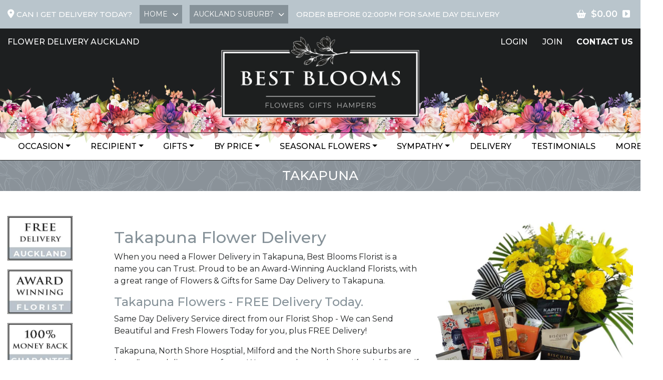

--- FILE ---
content_type: text/html; charset=UTF-8
request_url: https://www.bestblooms.co.nz/florist_flowers_delivery/Takapuna
body_size: 27287
content:
<!DOCTYPE html>



















































	<html itemscope lang="en">
<head>
<!-- Google tag (gtag.js) - GA4 and Google Ads -->
<script async src="https://www.googletagmanager.com/gtag/js?id=G-RDC80VKYQL"></script>
<script>
  window.dataLayer = window.dataLayer || [];
  function gtag(){ dataLayer.push(arguments); }
  gtag('js', new Date());

  // GA4 (with cross-domain linker)
  gtag('config', 'G-RDC80VKYQL', {
    linker: {
      domains: ['bestblooms.co.nz', 'sec.windcave.com']
    }
  });

  // Google Ads
  gtag('config', 'AW-992560867', {
    allow_enhanced_conversions: true
  });
</script>




<script src="//vxml4.plavxml.com/sited/ref/ctrk/799-176324" async> </script>
<meta name="google-site-verification" content="zQfwTonaVk7F47bL4RVoFe0NdV-01mTFKWeu9XnHtYI" />
<meta name="google-site-verification" content="MJ0R0U4AA4MFVR_aS4gDxpmAKdIELrXtcdknysCE2YM" />
<meta http-equiv="Content-Type" content="text/html; charset=UTF-8" />
<meta name="viewport" content="width=device-width, initial-scale=1">

<meta http-equiv="Cache-Control" content="no-store, no-cache, must-revalidate, max-age=0" /><meta http-equiv="Pragma" content="no-cache" /><meta http-equiv="Expires" content="Mon, 01 Jan 1990 00:00:01 GMT" />

<meta name="p:domain_verify" content="6e8fda600fb8715c0a614e518f08209d"/>
<meta name="robots" content="index,follow">





























<link rel="canonical" href="https://www.bestblooms.co.nz/florist_flowers_delivery/Takapuna" />





<title>Takapuna Flower Delivery | Free Delivery Takapuna | Best Blooms Florist</title>
<meta name="description" content="Takapuna Flowers - FREE Same Day Delivery. Best Blooms Florist. Deliver Flowers, Plants & Gift Baskets to Takapuna, & North Shore Hospital. Send Flowers to Takapuna Today." />
<script type="application/ld+json">
{
    "@context": "https://schema.org",
    "@type": "Florist",
    "name": "Best Blooms",
    "logo": "https://www.bestblooms.co.nz/images/logo/logo_with_url.jpg",
    "image": "https://www.bestblooms.co.nz/images/logo/logo.jpg",
    "url": "https://www.bestblooms.co.nz/florist_flowers_delivery/Takapuna",
    "sameAs": [
    "https://www.facebook.com/BestBlooms/"
  ],
    "priceRange" : "$35 - $1345",
    "telephone": "+6498389058",
    "email": "service@bestblooms.co.nz",
    "openingHours":["Mo-Th 07:30-18:00", "Fr 07:30-18:00", "Sa 08:00-12:00"],
    "hasMap": "https://g.page/BestBlooms",
    "aggregateRating": {
        "@type": "AggregateRating",
        "ratingValue": "4.96",
        "reviewCount": "9840"
    },
    "address": {
      "@type": "PostalAddress",
      "addressCountry": "NZ",
      "addressLocality": "Avondale",
      "addressRegion": "Auckland",
      "postalCode": "1026",
      "streetAddress": "571A Rosebank Road"
    },
  "areaServed": "Takapuna, Auckland",
  "hasDeliveryMethod": {
    "@type": "DeliveryMethod",
    "name": "Same-Day Delivery"
  },
  "cutOffTime": "13:45:00",
  "additionalType": "https://schema.org/Service"
}
}
</script><meta property="og:title" content="Takapuna Flower Delivery | Free Delivery Takapuna | Best Blooms Florist" />
<meta property="og:type" content="company" />
<meta property="og:url" content="https://www.bestblooms.co.nz/florist_flowers_delivery/Takapuna" />
<meta property="og:image" content="https://www.bestblooms.co.nz/images/logo/logo.jpg" />
<meta property="og:site_name" content="Takapuna Flower Delivery | Free Delivery Takapuna | Best Blooms Florist" />
<meta property="og:description" content="Takapuna Flowers - FREE Same Day Delivery. Best Blooms Florist. Deliver Flowers, Plants & Gift Baskets to Takapuna, & North Shore Hospital. Send Flowers to Takapuna Today." />


<meta property="fb:admins" content="791024516" />

<script src="https://www.bestblooms.co.nz/js/jquery.min.js"></script>
<link rel="stylesheet" href="https://www.bestblooms.co.nz/css/bootstrap.min.css">
<script src="https://www.bestblooms.co.nz/js/bootstrap.min.js"></script>
<script src="https://www.bestblooms.co.nz/js/jquery.nice-select.min.js"></script>

<!-- Google Fonts --><link rel="preconnect" href="https://fonts.googleapis.com">
<link rel="preconnect" href="https://fonts.gstatic.com" crossorigin>
<link rel="stylesheet" href="https://fonts.googleapis.com/css2?family=Cinzel:wght@500&family=Montserrat:ital,wght@0,400;0,500;0,600;0,700;1,400;1,500;1,600&display=swap">
<!-- FontAwesome -->
<link rel="stylesheet" href="https://cdnjs.cloudflare.com/ajax/libs/font-awesome/6.5.0/css/all.min.css">

<link rel="stylesheet" href="https://www.bestblooms.co.nz/css/hover-min.css">

<link rel="stylesheet" href="https://www.bestblooms.co.nz/css/nice-select.min.css">



<script src="https://www.bestblooms.co.nz/js/owl.carousel.min.js" async></script>

<link rel="stylesheet" href="https://www.bestblooms.co.nz/css/owl.carousel.min.css">

<!-- Custom Styles -->
<link rel="stylesheet" href="https://www.bestblooms.co.nz/css/main_best_blooms.css?v=2025.1712.247">
<link rel="stylesheet" href="https://www.bestblooms.co.nz/css/main_best_blooms_responsive.css?v=2025.1712.247">


<link rel="shortcut icon" href="https://www.bestblooms.co.nz/images/favicons/favicon.ico?v1.1" type="image/x-icon">
<link rel="icon" href="https://www.bestblooms.co.nz/images/favicons/favicon.ico?v1.1" type="image/x-icon">
<link rel="apple-touch-icon" sizes="57x57" href="https://www.bestblooms.co.nz/images/favicons/apple-icon-57x57.png">
<link rel="apple-touch-icon" sizes="60x60" href="https://www.bestblooms.co.nz/images/favicons/apple-icon-60x60.png">
<link rel="apple-touch-icon" sizes="72x72" href="https://www.bestblooms.co.nz/images/favicons/apple-icon-72x72.png">
<link rel="apple-touch-icon" sizes="76x76" href="https://www.bestblooms.co.nz/images/favicons/apple-icon-76x76.png">
<link rel="apple-touch-icon" sizes="114x114" href="https://www.bestblooms.co.nz/images/favicons/apple-icon-114x114.png">
<link rel="apple-touch-icon" sizes="120x120" href="https://www.bestblooms.co.nz/images/favicons/apple-icon-120x120.png">
<link rel="apple-touch-icon" sizes="144x144" href="https://www.bestblooms.co.nz/images/favicons/apple-icon-144x144.png">
<link rel="apple-touch-icon" sizes="152x152" href="https://www.bestblooms.co.nz/images/favicons/apple-icon-152x152.png">
<link rel="apple-touch-icon" sizes="180x180" href="https://www.bestblooms.co.nz/images/favicons/apple-icon-180x180.png">
<link rel="icon" type="image/png" sizes="192x192"  href="https://www.bestblooms.co.nz/images/favicons/android-icon-192x192.png">
<link rel="icon" type="image/png" sizes="32x32" href="https://www.bestblooms.co.nz/images/favicons/favicon-32x32.png">
<link rel="icon" type="image/png" sizes="96x96" href="https://www.bestblooms.co.nz/images/favicons/favicon-96x96.png">
<link rel="icon" type="image/png" sizes="16x16" href="https://www.bestblooms.co.nz/images/favicons/favicon-16x16.png">
<link rel="manifest" href="https://www.bestblooms.co.nz/images/favicons/manifest.json?v1.1">
<meta name="msapplication-TileColor" content="#ffffff">
<meta name="msapplication-TileImage" content="https://www.bestblooms.co.nz/images/favicons/ms-icon-144x144.png">
<meta name="theme-color" content="#ffffff">


<script defer src="https://www.bestblooms.co.nz/js/jquery.validate.min.js"></script>













<!-- Meta Pixel Code -->
<script>!function(f,b,e,v,n,t,s){if(f.fbq)return;n=f.fbq=function(){n.callMethod?n.callMethod.apply(n,arguments):n.queue.push(arguments)};
if(!f._fbq)f._fbq=n;n.push=n;n.loaded=!0;n.version='2.0';n.queue=[];t=b.createElement(e);t.async=!0;
t.src=v;s=b.getElementsByTagName(e)[0];s.parentNode.insertBefore(t,s)}(window, document,'script','https://connect.facebook.net/en_US/fbevents.js');
fbq('init', '437378184441137');
fbq('init', '1672303336351890');
fbq('track', 'PageView');
</script><noscript><img height="1" width="1" style="display:none" src="https://www.facebook.com/tr?id=1672303336351890&ev=PageView&noscript=1" /></noscript>
<!-- End Meta Pixel Code -->


</head>
<body><!-- Google Tag Manager (noscript) -->
<noscript><iframe src="https://www.googletagmanager.com/ns.html?id=GTM-52L3FT6"
height="0" width="0" style="display:none;visibility:hidden"></iframe></noscript>
<!-- End Google Tag Manager (noscript) --><script>(function(w,d,t,r,u){var f,n,i;w[u]=w[u]||[],f=function(){var o={ti:"5422315"};o.q=w[u],w[u]=new UET(o),w[u].push("pageLoad")},n=d.createElement(t),n.src=r,n.async=1,n.onload=n.onreadystatechange=function(){var s=this.readyState;s&&s!=="loaded"&&s!=="complete"||(f(),n.onload=n.onreadystatechange=null)},i=d.getElementsByTagName(t)[0],i.parentNode.insertBefore(n,i)})(window,document,"script","//bat.bing.com/bat.js","uetq");</script><noscript><img src="//bat.bing.com/action/0?ti=5422315&Ver=2" height="0" width="0" style="display:none; visibility: hidden;" alt=""></noscript>
<style>
.topbar_select select {
  display: none;
}
</style><a name="top"> </a>
<header class="header_desktop">
    <!-- header_hero -->
    <div class="header_hero">
        <div class="container">
            <div class="row">
                <div class="col-lg-4">
                    <div class="header_hero_content">
                        <p>flower delivery auckland</p>
                    </div>
                </div>
                <div class="col-lg-4">
                    <div class="header_hero_content text-center">
                        <div class="site_logo">
<svg version="1.1" xmlns="http://www.w3.org/2000/svg" xmlns:xlink="http://www.w3.org/1999/xlink" viewBox="0 0 845 347" role="img" aria-labelledby="LogoTitle LogoDesc">
  <title id="LogoTitle">Best Blooms Flowers Gifts Hampers</title><desc id="LogoDesc">Best Blooms Flower Delivery in Auckland, Free Delivery within Auckland Metro areas</desc>
  <image width="845" height="347" xlink:href="https://www.bestblooms.co.nz/images/logo/BestBlooms_Logo_FGH_Black.png" alt="Best Blooms Florist Auckland logo"></image>
  <a xlink:href="https://www.bestblooms.co.nz">
    <rect x="1" y="0" fill="#fff" opacity="0" width="844" height="259"></rect>
  </a><a xlink:href="https://www.bestblooms.co.nz/occasion/Top_20_Favourites">
    <rect x="166" y="275" fill="#fff" opacity="0" width="199" height="57"></rect>
  </a><a xlink:href="https://www.bestblooms.co.nz/gifts/Gifts_Delivered">
    <rect x="367" y="275" fill="#fff" opacity="0" width="116" height="57"></rect>
  </a><a xlink:href="https://www.bestblooms.co.nz/gifts/Gift_Baskets">
    <rect x="485" y="275" fill="#fff" opacity="0" width="199" height="57"></rect>
  </a>
</svg>                        </div>
                    </div>
                </div>
                <div class="col-lg-4">
                    <div class="header_hero_content text-left text-lg-right">
                        <div class="header_hero_content_right_cta">

                            <div class="text-right">
                                <p class="header_hero_content_jl d-inline-block">
                                    <a href="#" data-toggle="modal" data-target="#loginsignupmodal">Login</a>
                                    <a href="#" data-toggle="modal" data-target="#loginsignupmodal">Join</a>
                                </p>
                                <div class="header_hero_tooltip d-inline-block">
                                    <a href="#">contact US</a>
                                    <div class="tooltip_box">
                                        <h3>CALL US ANYTIME</h3>
                                        <p><a href="tel:+6498389058" style="color:#fff;text-decoration:none;">(+64) 9 838 9058</a></p>
                                        <div class="header_social_icons">
                                            <a href="https://www.facebook.com/BestBlooms"><i class="fab fa-facebook"></i></a>
                                            <a href="https://www.instagram.com/bestblooms"><i class="fab fa-instagram"></i></a>
                                            <a href="https://www.pinterest.nz/BestBloomsFloristNZ/"><i class="fab fa-pinterest"></i></a>
                                            
                                        </div>
                                        <div class="header_sub_content">
                                            <a href="https://www.bestblooms.co.nz/online/contact_us.csn" class="btn btn-light">Contact Us</a>
                                            <a href="https://www.bestblooms.co.nz/online/location.csn" class="btn btn-light">View Location</a>
                                        </div>
                                    </div>
                                </div>
                            </div>
                        </div>
                        
                    </div>
                </div>
            </div>
            </div>
        </div>
    </div><!-- END header_hero -->
    
</header>

<header class="header_mobile div_for_mobile">
    <div class="container">
        <div class="d-flex align-items-center justify-content-between">
            <div class="sm_logo">
                <a href="https://www.bestblooms.co.nz"><img src="https://www.bestblooms.co.nz/images/logo/BestBlooms_Logo_FGH_BlackMobile.png" alt="Best Blooms Flowers Gifts Hampers"></a>
            </div>
            <div class="sm_cta">
                <a href="https://www.bestblooms.co.nz/online/cart.csn" style="text-decoration:none;"><button type="button" class="btn btn-light"><i class="p-0 fas fa-shopping-basket"></i></button></a>
                <button type="button" class="btn btn-light bb_open_menu"><i class="p-0 fas fa-bars"></i></button>
            </div>
        </div>
    </div>
</header>

<!-- topbar -->
    <div class="topbar bg-primary" id="delivery_bar1">
        <div class="container">
            <div class="d-block d-lg-flex justify-content-between align-items-center" id="caniget_container_external">
                <div class="topbar_left d-flex align-items-center" id="caniget_container">
                    <p id="caniget_p_desktop"><i class="fas fa-map-marker-alt"></i> Can I get delivery today? </p>
					<p id="caniget_p_mobile"><i class="fas fa-map-marker-alt"></i> Can I get delivery today? </p>
                    <div class="topbar_select" id="pkdelivtype_div">
                        <select name="PKdeliv_type" id="PKdeliv_type" data-search="true">
                            <option value="home">HOME</option>
                            <option value="bus">BUSINESS</option>
                            <option value="hosp">HOSPITAL</option>
                            <option value="schl">SCHOOL</option>
                            <option value="collect">COLLECT</option>
                        </select>
                    </div>
                    <div class="topbar_select" id="pkdelivsuburb_div">
                        <select name="PKdeliv_suburb" id="PKdeliv_suburb" data-search="true"><option value="0">AUCKLAND SUBURB?</option>
<optgroup label="SUBURBS"><option value="700055">Airport Oaks</option>
		<option value="400000">Albany</option>
		<option value="700040">Albany Heights</option>
		<option value="700041">Albany Rural</option>
		<option value="700039">Albany Rural Paremoremo</option>
		<option value="600002">Alfriston</option>
		<option value="700000">Ardmore</option>
		<option value="700121">Arkles Bay</option>
		<option value="700101">Army Bay</option>
		<option value="700056">Auckland Airport</option>
		<option value="400001">Auckland Central CBD</option>
		<option value="400002">Avondale</option>
		<option value="400003">Balmoral</option>
		<option value="400004">Bayswater</option>
		<option value="700057">Bayview</option>
		<option value="400005">Beach Haven</option>
		<option value="700002">Beachlands</option>
		<option value="700097">Belmont</option>
		<option value="700003">Bethells Beach</option>
		<option value="400007">Birkdale</option>
		<option value="400008">Birkenhead</option>
		<option value="400009">Blockhouse Bay</option>
		<option value="700105">Bombay</option>
		<option value="400010">Botany Downs</option>
		<option value="700098">Brookby</option>
		<option value="400011">Browns Bay</option>
		<option value="400012">Bucklands Beach</option>
		<option value="700093">Burswood</option>
		<option value="400013">Campbells Bay</option>
		<option value="400014">Castor Bay</option>
		<option value="400015">Chatswood</option>
		<option value="400016">Chelsea</option>
		<option value="400017">Cheltenham</option>
		<option value="400018">City CBD</option>
		<option value="700046">Clarks Beach</option>
		<option value="400019">Clendon Park</option>
		<option value="700004">Clevedon</option>
		<option value="700108">Clover Park</option>
		<option value="700005">Coatesville</option>
		<option value="400020">Cockle Bay</option>
		<option value="400021">Conifer Grove</option>
		<option value="700006">Cornwallis</option>
		<option value="700007">Dairy Flat</option>
		<option value="600003">Dannemora</option>
		<option value="400022">Devonport</option>
		<option value="700008">Drury</option>
		<option value="400023">East Tamaki</option>
		<option value="400024">Eastern Beach</option>
		<option value="400025">Eden Terrace</option>
		<option value="400026">Edgewater</option>
		<option value="400027">Ellerslie</option>
		<option value="400028">Epsom</option>
		<option value="700075">Fairview Heights</option>
		<option value="400029">Farm Cove</option>
		<option value="400030">Favona</option>
		<option value="600004">Flat Bush</option>
		<option value="400031">Forrest Hill</option>
		<option value="400032">Freemans Bay</option>
		<option value="600005">French Bay</option>
		<option value="500000">Glen Eden</option>
		<option value="400033">Glen Innes</option>
		<option value="700045">Glenbrook</option>
		<option value="500001">Glendene</option>
		<option value="400034">Glendowie</option>
		<option value="400035">Glenfield</option>
		<option value="700087">Golflands</option>
		<option value="700058">Goodwood Heights</option>
		<option value="400036">Grafton</option>
		<option value="400037">Green Bay</option>
		<option value="600006">Greenhithe</option>
		<option value="400038">Greenlane</option>
		<option value="400039">Grey Lynn</option>
		<option value="700009">Gulf Harbour</option>
		<option value="400040">Half Moon Bay</option>
		<option value="400041">Harbour View</option>
		<option value="700114">Hatfields Beach</option>
		<option value="400042">Hauraki</option>
		<option value="700010">Helensville</option>
		<option value="500002">Henderson</option>
		<option value="500003">Henderson Heights</option>
		<option value="500004">Henderson Valley</option>
		<option value="600007">Herald Island</option>
		<option value="400043">Herne Bay</option>
		<option value="700050">Hibiscus Coast</option>
		<option value="400044">Highbury</option>
		<option value="400045">Highland Park</option>
		<option value="400046">Hillcrest</option>
		<option value="700115">Hillpark</option>
		<option value="400047">Hillsborough</option>
		<option value="600008">Hobsonville</option>
		<option value="700109">Hobsonville Point</option>
		<option value="400048">Howick</option>
		<option value="600009">Huapai</option>
		<option value="700011">Huia</option>
		<option value="700012">Hunua</option>
		<option value="700013">Karaka</option>
		<option value="500005">Kaurilands</option>
		<option value="500006">Kelston</option>
		<option value="700016">Kingseat</option>
		<option value="400049">Kingsland</option>
		<option value="400050">Kohimarama</option>
		<option value="600010">Kumeu</option>
		<option value="700017">Laingholm</option>
		<option value="500007">Lincoln Road</option>
		<option value="400051">Long Bay</option>
		<option value="700072">Lucas Heights</option>
		<option value="400052">Lynfield</option>
		<option value="400053">Mairangi Bay</option>
		<option value="400054">Mangere</option>
		<option value="400056">Mangere Bridge</option>
		<option value="400055">Mangere East</option>
		<option value="700018">Manly</option>
		<option value="400057">Manukau</option>
		<option value="400058">Manurewa</option>
		<option value="700019">Maraetai</option>
		<option value="400059">Massey</option>
		<option value="700122">Matakatia</option>
		<option value="500008">McLaren Park</option>
		<option value="400060">Meadowbank</option>
		<option value="400061">Mellons Bay</option>
		<option value="400063">Milford</option>
		<option value="700116">Milldale</option>
		<option value="700077">Millwater</option>
		<option value="400064">Mission Bay</option>
		<option value="400065">Morningside</option>
		<option value="400066">Mt Albert</option>
		<option value="400067">Mt Eden</option>
		<option value="400068">Mt Roskill</option>
		<option value="400069">Mt Wellington</option>
		<option value="700020">Muriwai</option>
		<option value="400070">Murrays Bay</option>
		<option value="700111">Narrow Neck</option>
		<option value="500009">New Lynn</option>
		<option value="400071">New Windsor</option>
		<option value="400072">Newmarket</option>
		<option value="700112">Newton</option>
		<option value="400073">North Harbour</option>
		<option value="400074">North Shore</option>
		<option value="400075">Northcote</option>
		<option value="700096">Northcross</option>
		<option value="700085">Northpark</option>
		<option value="700086">Okura</option>
		<option value="400076">One Tree Hill</option>
		<option value="400077">Onehunga</option>
		<option value="700090">Opaheke, Papakura</option>
		<option value="400078">Orakei</option>
		<option value="600011">Oratia</option>
		<option value="700021">Orewa</option>
		<option value="700103">Ormiston</option>
		<option value="400079">Otahuhu</option>
		<option value="400080">Otara</option>
		<option value="700107">Oteha</option>
		<option value="400081">Owairaka</option>
		<option value="700113">Paerata</option>
		<option value="700118">Pahurehure, Papakura</option>
		<option value="400082">Pakuranga</option>
		<option value="700091">Pakuranga Heights</option>
		<option value="500010">Palm Heights</option>
		<option value="400083">Panmure</option>
		<option value="600012">Papakura</option>
		<option value="400084">Papatoetoe</option>
		<option value="700080">Parakai</option>
		<option value="700022">Parau</option>
		<option value="700023">Paremoremo</option>
		<option value="400085">Parnell</option>
		<option value="700044">Patumahoe</option>
		<option value="400086">Penrose</option>
		<option value="700025">Piha</option>
		<option value="700059">Pinehill</option>
		<option value="400087">Point England</option>
		<option value="400088">Ponsonby</option>
		<option value="400089">Pt Chevalier</option>
		<option value="700026">Pukekohe</option>
		<option value="700027">Ramarama</option>
		<option value="700089">Randwick Park</option>
		<option value="400090">Ranui</option>
		<option value="700028">Red Beach</option>
		<option value="700082">Red Hill, Papakura</option>
		<option value="700071">Redvale</option>
		<option value="400091">Remuera</option>
		<option value="600013">Riverhead</option>
		<option value="400092">Rosebank Road</option>
		<option value="700083">Rosedale</option>
		<option value="700078">Rosehill, Papakura</option>
		<option value="400093">Rothesay Bay</option>
		<option value="400094">Royal Heights</option>
		<option value="400095">Royal Oak</option>
		<option value="400096">Sandringham</option>
		<option value="600014">Scenic Drive</option>
		<option value="700073">Schnapper Rock</option>
		<option value="700119">Shelly Park</option>
		<option value="700029">Silverdale</option>
		<option value="700092">Somerville</option>
		<option value="700037">South Auckland</option>
		<option value="400098">St Heliers</option>
		<option value="400099">St Johns</option>
		<option value="400100">St Lukes</option>
		<option value="400101">St Marys Bay</option>
		<option value="400102">Stanley Point</option>
		<option value="700031">Stanmore Bay</option>
		<option value="700030">Stillwater</option>
		<option value="700051">Stonefields</option>
		<option value="700081">Sunnyhills</option>
		<option value="400103">Sunnynook</option>
		<option value="500011">Sunnyvale</option>
		<option value="400104">Swanson</option>
		<option value="600015">Swanson Rural</option>
		<option value="700074">Sylvia Park</option>
		<option value="400105">Takanini</option>
		<option value="400106">Takapuna</option>
		<option value="400107">Tamaki</option>
		<option value="700084">Taupaki</option>
		<option value="500012">Te Atatu</option>
		<option value="500013">Te Atatu Peninsula</option>
		<option value="500014">Te Atatu South</option>
		<option value="400108">Te Papapa</option>
		<option value="700079">The Gardens</option>
		<option value="400109">Three Kings</option>
		<option value="700120">Tindalls Beach</option>
		<option value="400110">Titirangi</option>
		<option value="400111">Torbay</option>
		<option value="400112">Totara Heights</option>
		<option value="400113">Totara Park</option>
		<option value="700054">Totara Vale</option>
		<option value="700043">Tuakau</option>
		<option value="400114">Unsworth Heights</option>
		<option value="700088">Wai O Taiki Bay</option>
		<option value="700100">Waiake</option>
		<option value="600018">Waiatarua</option>
		<option value="700047">Waiau Pa</option>
		<option value="400115">Waikowhai</option>
		<option value="600019">Waima</option>
		<option value="700053">Waimauku</option>
		<option value="700102">Wairau Valley</option>
		<option value="600021">Waitakere Village</option>
		<option value="700033">Waiuku</option>
		<option value="400117">Waterview</option>
		<option value="400118">Wattle Downs</option>
		<option value="400119">Wesley</option>
		<option value="700038">West Auckland</option>
		<option value="400121">West Harbour</option>
		<option value="500015">Western Heights</option>
		<option value="400122">Western Springs</option>
		<option value="400120">Westgate</option>
		<option value="700094">Westhaven, CBD</option>
		<option value="400123">Westmere</option>
		<option value="400124">Weymouth</option>
		<option value="700034">Whangaparaoa</option>
		<option value="600022">Whenuapai</option>
		<option value="700035">Whitford</option>
		<option value="700099">Windsor Park</option>
		<option value="400125">Wiri</option>
		<option value="600024">Wood Bay</option>
		<option value="700036">Woodhill</option>
		<option value="600023">Woodlands Park</option>
		<option value="700095">Wynyard Quarter CBD</option>
		</optgroup>
<optgroup label="HOSPITALS"><option value="700065">Allevia Hospital Ascot</option>
		<option value="700066">Allevia Hospital Epsom</option>
		<option value="700061">Auckland Hospital</option>
		<option value="700069">Birthcare Hospital Parnell</option>
		<option value="700106">Manukau SuperClinic</option>
		<option value="400062">Middlemore Hospital</option>
		<option value="700064">North Shore Hospital</option>
		<option value="700104">Ormiston Hospital</option>
		<option value="700068">Southern Cross Hospital Brightside</option>
		<option value="700076">Southern Cross Hospital Gillies</option>
		<option value="700067">Southern Cross Hospital North Shore</option>
		<option value="700110">Southern Cross Surgical Centre Remuera</option>
		<option value="700062">Starship Hospital</option>
		<option value="700063">Waitakere Hospital </option>
		</optgroup>
		<option value="collect">Collect from Store</option>

</select>
                    </div>
                    <p class="pl-3" id="deliverymessage_p">Order Before 02:00PM for same day delivery </p>
                </div>
                <div class="topbar_right" id="deliverycart_div">
                    <a href="https://www.bestblooms.co.nz/online/cart.csn" style="text-decoration:none;"><button type="button"><i class="fas fa-shopping-basket"></i></button>
                    <span class="topbar_cart_total">$0.00</span>
                    <button type="button"><i class="fas fa-caret-square-right"></i></button></a>
                </div>
            </div>
        </div>
    </div>
<script>
$(document).ready(function(){
	$("#caniget_p_mobile").click(function(){
		$('#pkdelivtype_div,#pkdelivsuburb_div,#deliverymessage_p').slideToggle().css("display", "inline-block");
	});
	$(window).resize(function(){
		if($(window).width() > 992){
			$('#pkdelivtype_div,#pkdelivsuburb_div,#deliverymessage_p').slideDown().css("display", "inline-block");
		} else {
			$('#pkdelivtype_div,#pkdelivsuburb_div,#deliverymessage_p').slideUp();
		}
	});
});
</script>
<!-- topbar_end -->

<div class="site_navigation">
    <nav class="navbar navbar-expand navbar-light py-0">

        <div class="site_navigation_close_action div_for_mobile">
            <div class="d-flex justify-content-between align-items-center">
                <div class="mobile_sidebar_logo">
                    <a href="https://www.bestblooms.co.nz"><img src="https://www.bestblooms.co.nz/images/logo/logo.jpg" alt="Best Blooms Flowers Gifts Hampers"></a>
                </div>
                <div class="menu_cta">
                    <button type="button" class="btn btn-dark d-inline-block px-2 py-1 bb_menu_deactivate"><i class="fa fa-times p-0"></i></button>
                </div>
            </div>

            
        </div>


        <div class="container">
            <div class="collapse navbar-collapse" id="collapsibleNavbar">
                <ul class="navbar-nav mx-auto">

                    <li class="nav-item dropdown has_mega_dropdown">
                        <a class="nav-link hvr-underline-from-left dropdown-toggle" href="#" id="navbardrop1" data-toggle="dropdown">Occasion</a>
                        <div class="dropdown-menu">
                            <div class="container">
                                <div class="row">
                                    <div class="col-lg-9">

                                        <div class="dropdown_menu_left">
                                            <div class="dropdown_menu_title">
                                                <h2>Shop by Occasion</h2>
                                            </div>
                                            <div class="row">



                                                <div class="col-lg-4">
                                                    <div class="nav_dropdown_links">
                                                        <ul>

                                                            <li><a href="https://www.bestblooms.co.nz/occasion/Top_20_Favourites" class="hvr-underline-from-left" title="Top 20 Favourites">Top 20 Favourites</a></li>

                                                            <li><a href="https://www.bestblooms.co.nz/occasion/Roses_and_Romantic_Flowers" class="hvr-underline-from-left" title="Roses and Romantic Flowers">Roses and Romantic Flowers</a></li>

                                                            <li><a href="https://www.bestblooms.co.nz/occasion/Sympathy_and_Funeral" class="hvr-underline-from-left" title="Sympathy and Funeral">Sympathy and Funeral</a></li>

                                                            <li><a href="https://www.bestblooms.co.nz/occasion/Valentines_Day" class="hvr-underline-from-left" title="Valentines Day">Valentines Day</a></li>

                                                            <li><a href="https://www.bestblooms.co.nz/occasion/New_Baby" class="hvr-underline-from-left" title="New Baby">New Baby</a></li>

                                                            <li><a href="https://www.bestblooms.co.nz/occasion/Wedding_Anniversary" class="hvr-underline-from-left" title="Wedding Anniversary">Wedding Anniversary</a></li>

                                                            <li><a href="https://www.bestblooms.co.nz/occasion/Get_Well_Soon" class="hvr-underline-from-left" title="Get Well Soon">Get Well Soon</a></li>

                                                            <li><a href="https://www.bestblooms.co.nz/occasion/Birthday" class="hvr-underline-from-left" title="Birthday">Birthday</a></li>
</ul>
                                                    </div>
                                                </div>
                                                <div class="col-lg-4">
                                                    <div class="nav_dropdown_links">
                                                        <ul>

                                                            <li><a href="https://www.bestblooms.co.nz/occasion/Chinese_New_Year" class="hvr-underline-from-left" title="Chinese New Year">Chinese New Year</a></li>

                                                            <li><a href="https://www.bestblooms.co.nz/occasion/School_Balls_-_Corsages" class="hvr-underline-from-left" title="School Balls - Corsages">School Balls - Corsages</a></li>

                                                            <li><a href="https://www.bestblooms.co.nz/occasion/Congratulations" class="hvr-underline-from-left" title="Congratulations">Congratulations</a></li>

                                                            <li><a href="https://www.bestblooms.co.nz/occasion/Cheer_Up" class="hvr-underline-from-left" title="Cheer Up">Cheer Up</a></li>

                                                            <li><a href="https://www.bestblooms.co.nz/occasion/Thank_You" class="hvr-underline-from-left" title="Thank You">Thank You</a></li>

                                                            <li><a href="https://www.bestblooms.co.nz/occasion/New_Zealand_Flowers" class="hvr-underline-from-left" title="New Zealand Flowers">New Zealand Flowers</a></li>

                                                            <li><a href="https://www.bestblooms.co.nz/occasion/ANZAC_Day" class="hvr-underline-from-left" title="ANZAC Day">ANZAC Day</a></li>

                                                            <li><a href="https://www.bestblooms.co.nz/occasion/Fathers_Day" class="hvr-underline-from-left" title="Fathers Day">Fathers Day</a></li>
 </ul>
                                                    </div>
                                                </div>
                                                <div class="col-lg-4">
                                                    <div class="nav_dropdown_links">
                                                        <ul>

                                                            <li><a href="https://www.bestblooms.co.nz/occasion/Buy_Flowers_Online" class="hvr-underline-from-left" title="Buy Flowers Online">Buy Flowers Online</a></li>

                                                            <li><a href="https://www.bestblooms.co.nz/occasion/Mothers_Day" class="hvr-underline-from-left" title="Mothers Day">Mothers Day</a></li>

                                                            <li><a href="https://www.bestblooms.co.nz/occasion/Christmas_Deliveries" class="hvr-underline-from-left" title="Christmas Deliveries">Christmas Deliveries</a></li>

                                                            <li><a href="https://www.bestblooms.co.nz/occasion/Easter" class="hvr-underline-from-left" title="Easter">Easter</a></li>

                                                            <li><a href="https://www.bestblooms.co.nz/occasion/Wreaths" class="hvr-underline-from-left" title="Wreaths">Wreaths</a></li>

                                                            <li><a href="https://www.bestblooms.co.nz/occasion/Casket_Sprays" class="hvr-underline-from-left" title="Casket Sprays">Casket Sprays</a></li>
</ul>
                                                    </div>
                                                </div>
                                            </div>
                                        </div>
                                    </div>
                                    <div class="col-lg-3">
                                        <div class="dropdown_img" style="background-image: url(https://www.bestblooms.co.nz/images/category/white-flower-bouquet-auckland.jpg);background-size:contain;"></div>
                                    </div>
                                </div>
                            </div>
                        </div>
                    </li>
                    <li class="nav-item dropdown has_mega_dropdown">
                        <a class="nav-link hvr-underline-from-left dropdown-toggle" href="#" id="navbardrop2" data-toggle="dropdown">Recipient</a>
                        <div class="dropdown-menu">
                            <div class="container">
                                <div class="row">
                                    <div class="col-lg-9">

                                        <div class="dropdown_menu_left">
                                            <div class="dropdown_menu_title">
                                                <h2>Shop by Recipient</h2>
                                            </div>
                                            <div class="row">



                                                <div class="col-lg-4">
                                                    <div class="nav_dropdown_links">
                                                        <ul>

                                                            <li><a href="https://www.bestblooms.co.nz/recipient/Gifts_For_Her" class="hvr-underline-from-left" title="Gifts For Her">Gifts For Her</a></li>

                                                            <li><a href="https://www.bestblooms.co.nz/recipient/Gifts_For_Men" class="hvr-underline-from-left" title="Gifts For Men">Gifts For Men</a></li>

                                                            <li><a href="https://www.bestblooms.co.nz/recipient/Gifts_for_your_Wife" class="hvr-underline-from-left" title="Gifts for your Wife">Gifts for your Wife</a></li>

                                                            <li><a href="https://www.bestblooms.co.nz/recipient/Gifts_of_Love" class="hvr-underline-from-left" title="Gifts of Love">Gifts of Love</a></li>

                                                            <li><a href="https://www.bestblooms.co.nz/recipient/Gifts_for_Grandparents" class="hvr-underline-from-left" title="Gifts for Grandparents">Gifts for Grandparents</a></li>
</ul>
                                                    </div>
                                                </div>
                                                <div class="col-lg-4">
                                                    <div class="nav_dropdown_links">
                                                        <ul>

                                                            <li><a href="https://www.bestblooms.co.nz/recipient/Gifts_for_the_New_Mum" class="hvr-underline-from-left" title="Gifts for the New Mum">Gifts for the New Mum</a></li>

                                                            <li><a href="https://www.bestblooms.co.nz/recipient/Gifts_for_Couples" class="hvr-underline-from-left" title="Gifts for Couples">Gifts for Couples</a></li>

                                                            <li><a href="https://www.bestblooms.co.nz/recipient/The_Whole_Family" class="hvr-underline-from-left" title="The Whole Family">The Whole Family</a></li>

                                                            <li><a href="https://www.bestblooms.co.nz/recipient/Newborn_Baby_Gifts" class="hvr-underline-from-left" title="Newborn Baby Gifts">Newborn Baby Gifts</a></li>

                                                            <li><a href="https://www.bestblooms.co.nz/recipient/Corporate_Client" class="hvr-underline-from-left" title="Corporate Client">Corporate Client</a></li>
 </ul>
                                                    </div>
                                                </div>
                                                <div class="col-lg-4">
                                                    <div class="nav_dropdown_links">
                                                        <ul>

                                                            <li><a href="https://www.bestblooms.co.nz/recipient/Hospital_Patient" class="hvr-underline-from-left" title="Hospital Patient">Hospital Patient</a></li>

                                                            <li><a href="https://www.bestblooms.co.nz/recipient/Kids_Gifts" class="hvr-underline-from-left" title="Kids Gifts">Kids Gifts</a></li>

                                                            <li><a href="https://www.bestblooms.co.nz/recipient/Bereavement" class="hvr-underline-from-left" title="Bereavement">Bereavement</a></li>
</ul>
                                                    </div>
                                                </div>
                                            </div>
                                        </div>
                                    </div>
                                    <div class="col-lg-3">
                                        <div class="dropdown_img" style="background-image: url(https://www.bestblooms.co.nz/images/category/Pink_berry_bliss_gift_combo_set.jpg);background-size:contain;"></div>
                                    </div>
                                </div>
                            </div>
                        </div>
                    </li>
                    <li class="nav-item dropdown has_mega_dropdown">
                        <a class="nav-link hvr-underline-from-left dropdown-toggle" href="#" id="navbardrop3" data-toggle="dropdown">Gifts</a>
                        <div class="dropdown-menu">
                            <div class="container">
                                <div class="row">
                                    <div class="col-lg-9">

                                        <div class="dropdown_menu_left">
                                            <div class="dropdown_menu_title">
                                                <h2>Shop Gifts</h2>
                                            </div>
                                            <div class="row">



                                                <div class="col-lg-4">
                                                    <div class="nav_dropdown_links">
                                                        <ul>

                                                            <li><a href="https://www.bestblooms.co.nz/gifts/Add-on_Gifts_--_Extras" class="hvr-underline-from-left" title="Add-on Gifts & Extras">Add-on Gifts & Extras</a></li>

                                                            <li><a href="https://www.bestblooms.co.nz/gifts/Gift_Baskets" class="hvr-underline-from-left" title="Gift Baskets">Gift Baskets</a></li>

                                                            <li><a href="https://www.bestblooms.co.nz/gifts/Gifts_Delivered" class="hvr-underline-from-left" title="Gifts Delivered">Gifts Delivered</a></li>

                                                            <li><a href="https://www.bestblooms.co.nz/gifts/Plants_-_Give_a_Growing_Gift" class="hvr-underline-from-left" title="Plants - Give a Growing Gift">Plants - Give a Growing Gift</a></li>

                                                            <li><a href="https://www.bestblooms.co.nz/gifts/Corporate_Gifts" class="hvr-underline-from-left" title="Corporate Gifts">Corporate Gifts</a></li>

                                                            <li><a href="https://www.bestblooms.co.nz/gifts/Pamper_Hampers" class="hvr-underline-from-left" title="Pamper Hampers">Pamper Hampers</a></li>
</ul>
                                                    </div>
                                                </div>
                                                <div class="col-lg-4">
                                                    <div class="nav_dropdown_links">
                                                        <ul>

                                                            <li><a href="https://www.bestblooms.co.nz/gifts/Birthday_Gift_Boxes" class="hvr-underline-from-left" title="Birthday Gift Boxes">Birthday Gift Boxes</a></li>

                                                            <li><a href="https://www.bestblooms.co.nz/gifts/Baby_Gift_Baskets" class="hvr-underline-from-left" title="Baby Gift Baskets">Baby Gift Baskets</a></li>

                                                            <li><a href="https://www.bestblooms.co.nz/gifts/Romantic_Gifts" class="hvr-underline-from-left" title="Romantic Gifts">Romantic Gifts</a></li>

                                                            <li><a href="https://www.bestblooms.co.nz/gifts/Balloons" class="hvr-underline-from-left" title="Balloons">Balloons</a></li>

                                                            <li><a href="https://www.bestblooms.co.nz/gifts/Chocolate_Gifts" class="hvr-underline-from-left" title="Chocolate Gifts">Chocolate Gifts</a></li>

                                                            <li><a href="https://www.bestblooms.co.nz/gifts/Floral_Arrangements" class="hvr-underline-from-left" title="Floral Arrangements">Floral Arrangements</a></li>
 </ul>
                                                    </div>
                                                </div>
                                                <div class="col-lg-4">
                                                    <div class="nav_dropdown_links">
                                                        <ul>

                                                            <li><a href="https://www.bestblooms.co.nz/gifts/Flower_Bouquets" class="hvr-underline-from-left" title="Flower Bouquets">Flower Bouquets</a></li>

                                                            <li><a href="https://www.bestblooms.co.nz/gifts/Valentines_Gift_Baskets" class="hvr-underline-from-left" title="Valentines Gift Baskets">Valentines Gift Baskets</a></li>

                                                            <li><a href="https://www.bestblooms.co.nz/gifts/Valentines_Gifts_for_Him" class="hvr-underline-from-left" title="Valentines Gifts for Him">Valentines Gifts for Him</a></li>

                                                            <li><a href="https://www.bestblooms.co.nz/gifts/Christmas_Gift_Baskets" class="hvr-underline-from-left" title="Christmas Gift Baskets">Christmas Gift Baskets</a></li>
</ul>
                                                    </div>
                                                </div>
                                            </div>
                                        </div>
                                    </div>
                                    <div class="col-lg-3">
                                        <div class="dropdown_img" style="background-image: url(https://www.bestblooms.co.nz/images/category/ultimate_lifestyle_gift_hamper.jpg);background-size:contain;"></div>
                                    </div>
                                </div>
                            </div>
                        </div>
                    </li>
                    <li class="nav-item dropdown">
                        <a class="nav-link hvr-underline-from-left dropdown-toggle" href="#" data-toggle="dropdown">By Price</a>
                        <div class="dropdown-menu">
                            <a class="dropdown-item" href="https://www.bestblooms.co.nz/price_range/1_79" title="Flowers and Gifts Under $79">Under $79</a>
							<a class="dropdown-item" href="https://www.bestblooms.co.nz/price_range/79_100" title="Flowers and Gifts $79 to $100">$79 to $100</a>
							<a class="dropdown-item" href="https://www.bestblooms.co.nz/price_range/100_150" title="Flowers and Gifts $100 To $150">$100 To $150</a>
							<a class="dropdown-item" href="https://www.bestblooms.co.nz/price_range/150_1000" title="Flowers and Gifts $150 and Over">$150 and Over</a>
                        </div>

                    </li>
                    <li class="nav-item dropdown">
                        <a class="nav-link hvr-underline-from-left dropdown-toggle" href="#" data-toggle="dropdown">Seasonal Flowers</a>
                        <div class="dropdown-menu">

<a class="dropdown-item" href="https://www.bestblooms.co.nz/seasonal_flowers/Orchids" title="Orchids">Orchids</a>
<a class="dropdown-item" href="https://www.bestblooms.co.nz/seasonal_flowers/Lilies" title="Lilies">Lilies</a>
<a class="dropdown-item" href="https://www.bestblooms.co.nz/seasonal_flowers/Tropical_Flowers" title="Tropical Flowers">Tropical Flowers</a>
<a class="dropdown-item" href="https://www.bestblooms.co.nz/seasonal_flowers/Summer_Flowers" title="Summer Flowers">Summer Flowers</a>


<a class="dropdown-item" href="https://www.bestblooms.co.nz/flowers_by_colour/White_and_Green" title="White and Green">White and Green</a>
<a class="dropdown-item" href="https://www.bestblooms.co.nz/flowers_by_colour/Soft_and_Pastel" title="Soft and Pastel">Soft and Pastel</a>
<a class="dropdown-item" href="https://www.bestblooms.co.nz/flowers_by_colour/Brights" title="Brights">Brights</a>
<a class="dropdown-item" href="https://www.bestblooms.co.nz/flowers_by_colour/Pinks_and_Purples" title="Pinks and Purples">Pinks and Purples</a>
<a class="dropdown-item" href="https://www.bestblooms.co.nz/flowers_by_colour/Blues,_Greens_and_Whites" title="Blues, Greens and Whites">Blues, Greens and Whites</a>
<a class="dropdown-item" href="https://www.bestblooms.co.nz/flowers_by_colour/Yellow_and_Orange" title="Yellow and Orange">Yellow and Orange</a>
<a class="dropdown-item" href="https://www.bestblooms.co.nz/flowers_by_colour/Reds" title="Reds">Reds</a>

                        </div>
                    </li>
                    <li class="nav-item dropdown">
                        <a class="nav-link hvr-underline-from-left dropdown-toggle" href="#" data-toggle="dropdown">Sympathy</a>
                        <div class="dropdown-menu">
<a class="dropdown-item" href="https://www.bestblooms.co.nz/occasion/Sympathy_and_Funeral" title="Sympathy & Funeral">Sympathy & Funeral</a>
 <a class="dropdown-item" href="https://www.bestblooms.co.nz/occasion/Wreaths" title="Wreaths">Wreaths</a>
<a class="dropdown-item" href="https://www.bestblooms.co.nz/occasion/Casket_Sprays" title="Casket Sprays">Casket Sprays</a>
                       </div>
                    </li>
                    <li class="nav-item">
                        <a class="nav-link hvr-underline-from-left" href="https://www.bestblooms.co.nz/flower_delivery_auckland">Delivery</a>
                    </li>
                    <li class="nav-item">
                        <a class="nav-link hvr-underline-from-left" href="https://www.bestblooms.co.nz/online/testimonials.csn">Testimonials</a>
                    </li>
                    <li class="nav-item dropdown">
                        <a class="nav-link hvr-underline-from-left dropdown-toggle no_chevron_subnav" href="#" id="navbardrop" data-toggle="dropdown">
                            More&nbsp; <i class="fa fa-bars"></i>
                        </a>
                        <div class="dropdown-menu">
                        
    <a class="dropdown-item" href="https://www.bestblooms.co.nz/online/about_us.csn">About Us</a>
    <a class="dropdown-item" href="https://www.bestblooms.co.nz/online/satisfaction_guarantee.csn">Satisfaction Guarantee</a>
    <a class="dropdown-item" href="https://www.bestblooms.co.nz/online/faq.csn">FAQ</a>
    <a class="dropdown-item" href="https://www.bestblooms.co.nz/online/contact_us.csn">Contact Us</a>
    <a class="dropdown-item" href="https://www.bestblooms.co.nz/online/blog_results.csn">Blog: Jo-Ann's Corner - Florist Info & Tips</a>

                        </div>
                    </li>

                </ul>
            </div>
        </div>



    </nav>


    <div class="site_navigation_mobile_cta div_for_mobile">
        <a href="#" class="btn btn-dark" data-toggle="modal" data-target="#loginsignupmodal">Login</a>
        <a href="#" class="btn btn-dark" data-toggle="modal" data-target="#loginsignupmodal">Join</a>
    </div>
</div>



<!-- Login/Signin Modal -->
<div class="modal fade" id="loginsignupmodal">
  <div class="modal-dialog modal-dialog-centered modal-xl">
    <div class="modal-content">
      <div class="modal-body">
        <button type="button" class="close modal_close" data-dismiss="modal">
          <i class="fa fa-times"></i>
        </button>
        <div class="container">
          <div class="row">
            <div class="col-lg-5">
              <div class="modal_login_form">
                <h2>BEST BLOOMS VIP LOGIN</h2>
                <form method="post" action="https://www.bestblooms.co.nz/online/_login.csnx">
                  <input type="hidden" name="gobackto" value="https://www.bestblooms.co.nz/florist_flowers_delivery/Takapuna">
                  <input type="text" name="user" class="form-control" value="" autocomplete="username" placeholder="Email Address">
                  <input type="password" name="pass" class="form-control" value="" autocomplete="current-password" placeholder="Password">
                  <div class="d-flex align-items-center justify-content-between modal_login_form_btns">
                    <div><a href="https://www.bestblooms.co.nz/online/forgot_your_password.csn">Forget Your Password?</a></div>
                    <div><button type="submit" class="btn btn-dark">LOGIN</button></div>
                  </div>
                </form><script>
document.querySelectorAll('input[autocomplete]').forEach(function(field) {
  field.addEventListener('focus', function() {
    field.removeAttribute('readonly');
  });
  field.setAttribute('readonly', true);
});
</script>
                
              </div>
            </div>
            <div class="col-lg-7">
              <div class="modal_signup_details">
                <h2>NOT A VIP MEMBER YET?</h2>
                <ul class="fa-ul">
                  <li><i class="fa-li fa fa-money-check-alt"></i> Earn points every time you spend, with no expiry!</li>
                  <li><i class="fa-li fa fa-shopping-cart"></i> Redeem your points on future purchases</li>
                  <li><i class="fa-li fa fa-cash-register"></i> Streamline your checkout process</li>
                  <li><i class="fa-li fa fa-cash-register"></i> 5 points = $5<sup>*</sup></li>
                </ul>
                <div class="d-block d-lg-flex align-items-center justify-content-between">
                  <a href="https://www.bestblooms.co.nz/online/best_blooms_vip.csn" class="btn btn-light">Earn Rewards Points!</a>
                  <p><sup>*</sup> For full info, <a href="https://www.bestblooms.co.nz/online/best_blooms_vip.csn">click and read more</a></p>
                </div>
              </div>
            </div>
          </div> <!-- end .row -->
        </div> <!-- end .container -->
      </div> <!-- end .modal-body -->
    </div> <!-- end .modal-content -->
  </div> <!-- end .modal-dialog -->
</div> <!-- end #loginsignupmodal -->



    </div>
</div>
</div><!-- END Login/Signin Modal -->





<!--<header class="header_mobile div_for_mobile">
    <div class="container">
        <div class="d-flex align-items-center justify-content-between">
            <div class="sm_logo">
                <a href="https://www.bestblooms.co.nz"><img src="https://www.bestblooms.co.nz/images/logo/logo.jpg" alt="Best Blooms Flowers Gifts Hampers"></a>
            </div>
            <div class="sm_cta">
                <a href="https://www.bestblooms.co.nz/online/cart.csn" style="text-decoration:none;"><button type="button" class="btn btn-light"><i class="p-0 fas fa-shopping-basket"></i></button></a>
                <button type="button" class="btn btn-light bb_open_menu"><i class="p-0 fas fa-bars"></i></button>
            </div>
        </div>
    </div>
</header>-->










<!--contentCall-->


 
<!--   divider section  --><a name="returntop"></a>


<section class="section_strip bg-dark" id="searchResults">
    <div class="container">
        <div class="st_content">
            <h2>Takapuna</h2>
        </div>
    </div>
</section>


<!--   category intro section  -->
<section class="section" style="padding-bottom:0;">
    <div class="container">
        <div class="row">
        	<div class="col-lg-2 order-lg-1 order-2">  <div class="badges">
    <a href="https://www.bestblooms.co.nz/flower_delivery_auckland">
      <img src="https://www.bestblooms.co.nz/images/BestBlooms_FreeDeliveryAuckland.jpg" alt="Free delivery in Auckland">
    </a>
    <a href="https://www.bestblooms.co.nz/online/about_us.csn">
      <img src="https://www.bestblooms.co.nz/images/BestBlooms_AwardWinningFlorist.jpg" alt="Award-winning florist in Auckland">
    </a>
    <a href="https://www.bestblooms.co.nz/online/satisfaction_guarantee.csn">
      <img src="https://www.bestblooms.co.nz/images/BestBlooms_MoneyBackGuarantee.jpg" alt="100% money-back guarantee"></a>
</div>
        	</div>
        	<div class="col-lg-6 order-lg-2 order-3 py-4">
        	<h2>Takapuna Flower Delivery</h2>

<p>When you need a Flower Delivery in Takapuna, Best Blooms Florist is a name you can Trust. Proud to be an Award-Winning Auckland Florists, with a great range of Flowers & Gifts for Same Day Delivery to Takapuna.</p>
<h4>Takapuna Flowers - FREE Delivery Today.</h4>
<p>Same Day Delivery Service direct from our Florist Shop -  We can Send Beautiful and Fresh Flowers Today for you, plus FREE Delivery!</p>
<div><p>Takapuna, North Shore Hosptial, Milford and the North Shore suburbs are busy flower delivery areas for us. We can send same day residential flowers if you place your order online by the times shown below.</p><h4>North Shore Hospital Flower Deliveries.</h4><p>Yes, we can send flowers to both patients and staff at North Shore Hospital and Southern Cross North Shore. We do need a ward number to ensure safe delivery.</p></div>
<p><strong>Choose from Florist arranged Bouquets, Arrangements, Roses, Gift Baskets, Plants, <a title="flower delivery auckland" href="https://www.bestblooms.co.nz" target="_blank">Gifts & Flowers Delivered</a> to Takapuna.</strong></p>

         <a href="#products" class="btn btn-sm-light">view flowers <i class="fa fa-chevron-down"></i></a>
        	</div>
        	<div class="col-lg-4 order-lg-3 order-1">
        	<img class="categories_heroimage" src="https://www.bestblooms.co.nz/products/Premium_Deluxe_Luxury_Gift_Basket_Yellow_Bouquet_Combo_Auckland__1_.jpg" alt="Free Flower Delivery to Takapuna, Auckland" style="max-width:100%;object-fit:contain;">
        	</div>
        </div>
    </div>
</section>

<!--   delivery cut off times section  -->

<section class="section" style="padding-bottom:8px;">
    <div class="container">
        <div class="row">
        	<div class="col-lg-2" style="">
        		
        	</div>
        	
        	<div class="col-lg-10" style="">
        		<div class="row" style="border:2px solid var(--bbLightGrey);background:var(--bbLightGrey);padding-top:8px;margin-left:0px;margin-right:0;border-bottom:0;">
					<div class="col-12"><h6 style="color:white;">FREE* SAME DAY FLOWER DELIVERY TO TAKAPUNA. FOR DELIVERY TODAY ORDER ONLINE BEFORE:</h6></div>
        		</div>
        		<div class="row" style="margin-left:0px;margin-right:0;">
					<div class="col" style="border:2px solid var(--bbLightGrey);padding-top:8px;border-right:0;"><h6 style="text-transform:none;text-align:center;">Home 01:45 PM</h6></div>
					<div class="col" style="border:2px solid var(--bbLightGrey);padding-top:8px;border-right:0;"><h6 style="text-transform:none;text-align:center;">Business 09:45 AM</h6></div>
					<div class="col" style="border:2px solid var(--bbLightGrey);padding-top:8px;border-right:0;"><h6 style="text-transform:none;text-align:center;">Hospital 01:45 PM</h6></div>
					<div class="col" style="border:2px solid var(--bbLightGrey);padding-top:8px;border-right:0;"><h6 style="text-transform:none;text-align:center;">School 09:45 AM</h6></div>
					<div class="col" style="border:2px solid var(--bbLightGrey);padding-top:8px;"><h6 style="text-transform:none;text-align:center;">Saturday 09:45 AM</h6></div>
				</div><small>* Some outer areas in Auckland incur extra cost.</small>
        	</div> 
        </div>
    </div>
</section>


<a name="products"></a>
<!--   products section  -->
<section class="section">
    <div class="container">

        <div class="bb_products_panel">
            <div class="row">

            <!-- product BLOOMS OF THE WEEK 2 -->   
                <div class="col-lg-f5 col-md-8 col-12">
					<a href="https://www.bestblooms.co.nz/flowers/This_Week's_Special" style="text-decoration:none;">
						<div class="botw2_products_surround">
							<div class="botw2_header">
								<img src="https://www.bestblooms.co.nz/images/Magnolia1X_flip.png">
								Blooms of the Week
								<img src="https://www.bestblooms.co.nz/images/Magnolia1X.png">
							</div>
							
							<div class="botw2_products_box" style="">
							<div class="botw2_product_img" style=""><!--<h6 class="freegift">Free Gift</h6>-->
								<img src="https://www.bestblooms.co.nz/products/Summer_Flower_Vase_Auckland_NZ.jpg" alt="Bright Summer Vase – Weekly Flowers Special Best Blooms Auckland, Bright Summer Vase">
							<div class="botw2_product_options">
									<span>ORDER NOW <I CLASS="FA FA-CHEVRON-RIGHT"></I></span>
								</div>
							</div>
							<div class="botw2_product_desc">
								<p class="product-header">Bright Summer Vase</p>
								<p><span>$110</span></p>
								
							</div>
						</div>

						</div>
					</a>
                </div> <!-- END  BOTW product -->
            



                <!-- product -->
                <div class="col-lg-f5 col-md-4 col-6">
					<a href="https://www.bestblooms.co.nz/flowers/Dreamy_Peach_Handbag" style="text-decoration:none;">
						<div class="bb_products_box">
							<div class="bb_product_img">
								<img src="https://www.bestblooms.co.nz/products/peach_floral_handbag_arrangement.jpg" alt="Peach Blooms floral design in Gift Bag">
							<div class="bb_product_options">
									<span>VIEW SIZES <I CLASS="FA FA-CHEVRON-RIGHT"></I></span>
								</div>
							</div>
							<div class="bb_product_desc">
								<p class="product-header">Dreamy Peach Handbag</p>
								<p>Sizes from <span>$124</span></p>
								 <div class="bb_product_reviews">
                                <span class="bb_product_reviews_stars">
                                    <i class="fa fa-star"></i><i class="fa fa-star"></i><i class="fa fa-star"></i><i class="fa fa-star"></i><i class="fa fa-star"></i>
                                </span><span class="bb_product_reviews_count">(112 Reviews)</span>
                            </div>
							</div>
						</div>
					</a>
                </div> <!-- END  product -->


                <!-- product -->
                <div class="col-lg-f5 col-md-4 col-6">
					<a href="https://www.bestblooms.co.nz/flowers/Lemon_Meringue_Flower_Gift_Box" style="text-decoration:none;">
						<div class="bb_products_box">
							<div class="bb_product_img">
								<img src="https://www.bestblooms.co.nz/products/lemon_meringue_chocolate_biscuits_gift_box.jpg" alt="Lemon meringue Flower Gift Box Auckland NZ">
							<div class="bb_product_options">
									<span>ORDER NOW <I CLASS="FA FA-CHEVRON-RIGHT"></I></span>
								</div>
							</div>
							<div class="bb_product_desc">
								<p class="product-header">Lemon Meringue Flower Gift Box</p>
								<p><span>$179</span></p>
								 <div class="bb_product_reviews">
                                <span class="bb_product_reviews_stars">
                                    <i class="fa fa-star"></i><i class="fa fa-star"></i><i class="fa fa-star"></i><i class="fa fa-star"></i><i class="fa fa-star"></i>
                                </span><span class="bb_product_reviews_count">(66 Reviews)</span>
                            </div>
							</div>
						</div>
					</a>
                </div> <!-- END  product -->


                <!-- product -->
                <div class="col-lg-f5 col-md-4 col-6">
					<a href="https://www.bestblooms.co.nz/flowers/Kiwiana_Lilies" style="text-decoration:none;">
						<div class="bb_products_box">
							<div class="bb_product_img">
								<img src="https://www.bestblooms.co.nz/products/kiwiana_nz_white_lilies_kete_flax_wrap2.jpg" alt="N.Z. Maori Style Flowers in Flax Kete Wrap Auckland New Zealand">
							<div class="bb_product_options">
									<span>VIEW SIZES <I CLASS="FA FA-CHEVRON-RIGHT"></I></span>
								</div>
							</div>
							<div class="bb_product_desc">
								<p class="product-header">Kiwiana Lilies</p>
								<p>Sizes from <span>$144</span></p>
								 <div class="bb_product_reviews">
                                <span class="bb_product_reviews_stars">
                                    <i class="fa fa-star"></i><i class="fa fa-star"></i><i class="fa fa-star"></i><i class="fa fa-star"></i><i class="fa fa-star"></i>
                                </span><span class="bb_product_reviews_count">(97 Reviews)</span>
                            </div>
							</div>
						</div>
					</a>
                </div> <!-- END  product -->


                <!-- product -->
                <div class="col-lg-f5 col-md-4 col-6">
					<a href="https://www.bestblooms.co.nz/flowers/Gift_Basket_and_Flowers_Package" style="text-decoration:none;">
						<div class="bb_products_box">
							<div class="bb_product_img"><h6 class="productBanner">Any Colour</h6>
								<img src="https://www.bestblooms.co.nz/products/Deluxe_Flowers_Gift_Basket_Combo_Package_Bright.jpg" alt="Gift Basket and Flowers package Auckland N.Z.">
							<div class="bb_product_options">
									<span>ORDER NOW <I CLASS="FA FA-CHEVRON-RIGHT"></I></span>
								</div>
							</div>
							<div class="bb_product_desc">
								<p class="product-header">Gift Basket and Flowers Package</p>
								<p><span>$269</span></p>
								 <div class="bb_product_reviews">
                                <span class="bb_product_reviews_stars">
                                    <i class="fa fa-star"></i><i class="fa fa-star"></i><i class="fa fa-star"></i><i class="fa fa-star"></i><i class="fa fa-star"></i>
                                </span><span class="bb_product_reviews_count">(17 Reviews)</span>
                            </div>
							</div>
						</div>
					</a>
                </div> <!-- END  product -->


                <!-- product -->
                <div class="col-lg-f5 col-md-4 col-6">
					<a href="https://www.bestblooms.co.nz/flowers/Celebration_Kete_and_Bouquet_Gift_Set" style="text-decoration:none;">
						<div class="bb_products_box">
							<div class="bb_product_img">
								<img src="https://www.bestblooms.co.nz/products/Celebration_Kete_Gift_Basket_Tropical_Bouquet_Combo_Package.jpg" alt="Bright NZ bouquet wrapped in kete with celebration gift basket – Best Blooms Auckland">
							<div class="bb_product_options">
									<span>ORDER NOW <I CLASS="FA FA-CHEVRON-RIGHT"></I></span>
								</div>
							</div>
							<div class="bb_product_desc">
								<p class="product-header">Celebration Kete and Bouquet Gift Set</p>
								<p><span>$274</span></p>
								
							</div>
						</div>
					</a>
                </div> <!-- END  product -->


                <!-- product -->
                <div class="col-lg-f5 col-md-4 col-6">
					<a href="https://www.bestblooms.co.nz/flowers/Roses_and_Lilies" style="text-decoration:none;">
						<div class="bb_products_box">
							<div class="bb_product_img">
								<img src="https://www.bestblooms.co.nz/products/Red_Roses_White_Lilies_Open_lily.jpg" alt="Red roses and white lilies bouquet arranged by Best Blooms florist in Auckland">
							<div class="bb_product_options">
									<span>ORDER NOW <I CLASS="FA FA-CHEVRON-RIGHT"></I></span>
								</div>
							</div>
							<div class="bb_product_desc">
								<p class="product-header">Roses and Lilies</p>
								<p><span>$179</span></p>
								 <div class="bb_product_reviews">
                                <span class="bb_product_reviews_stars">
                                    <i class="fa fa-star"></i><i class="fa fa-star"></i><i class="fa fa-star"></i><i class="fa fa-star"></i><i class="fa fa-star"></i>
                                </span><span class="bb_product_reviews_count">(50 Reviews)</span>
                            </div>
							</div>
						</div>
					</a>
                </div> <!-- END  product -->


                <!-- product -->
                <div class="col-lg-f5 col-md-4 col-6">
					<a href="https://www.bestblooms.co.nz/flowers/Colourful_Rose_Handbag" style="text-decoration:none;">
						<div class="bb_products_box">
							<div class="bb_product_img">
								<img src="https://www.bestblooms.co.nz/products/Rainbow_Rose_Floral_Bag_Auckland_NZ.jpg" alt="Coloured Rose Bag Arrangement Auckland Delivery">
							<div class="bb_product_options">
									<span>ORDER NOW <I CLASS="FA FA-CHEVRON-RIGHT"></I></span>
								</div>
							</div>
							<div class="bb_product_desc">
								<p class="product-header">Colourful Rose Handbag</p>
								<p><span>$114</span></p>
								 <div class="bb_product_reviews">
                                <span class="bb_product_reviews_stars">
                                    <i class="fa fa-star"></i><i class="fa fa-star"></i><i class="fa fa-star"></i><i class="fa fa-star"></i><i class="fa fa-star"></i>
                                </span><span class="bb_product_reviews_count">(155 Reviews)</span>
                            </div>
							</div>
						</div>
					</a>
                </div> <!-- END  product -->


                <!-- product -->
                <div class="col-lg-f5 col-md-4 col-6">
					<a href="https://www.bestblooms.co.nz/flowers/Sweet_Treats_Gift_Box" style="text-decoration:none;">
						<div class="bb_products_box">
							<div class="bb_product_img"><h6 class="productBanner">+ Flowers</h6>
								<img src="https://www.bestblooms.co.nz/products/Sweet_Treats_Gift_Bag.jpg" alt="Sweet Treats yellow gift box filled with chocolates, cookies, lollies and snacks, wrapped in bright yellow presentation.">
							<div class="bb_product_options">
									<span>VIEW SIZES <I CLASS="FA FA-CHEVRON-RIGHT"></I></span>
								</div>
							</div>
							<div class="bb_product_desc">
								<p class="product-header">Sweet Treats Gift Box</p>
								<p>Sizes from <span>$95</span></p>
								 <div class="bb_product_reviews">
                                <span class="bb_product_reviews_stars">
                                    <i class="fa fa-star"></i><i class="fa fa-star"></i><i class="fa fa-star"></i><i class="fa fa-star"></i><i class="fa fa-star"></i>
                                </span><span class="bb_product_reviews_count">(45 Reviews)</span>
                            </div>
							</div>
						</div>
					</a>
                </div> <!-- END  product -->


                <!-- product -->
                <div class="col-lg-f5 col-md-4 col-6">
					<a href="https://www.bestblooms.co.nz/flowers/Dreamy_Peach_Flower_Gift_Box" style="text-decoration:none;">
						<div class="bb_products_box">
							<div class="bb_product_img">
								<img src="https://www.bestblooms.co.nz/products/Peach_Flowers_Gift_Box_Auckland_New_Zealand.jpg" alt="Peach Flowers Gift Box with luxury NZ made food, fruit tea and hand cream Gift Box delivered in Auckland.">
							<div class="bb_product_options">
									<span>ORDER NOW <I CLASS="FA FA-CHEVRON-RIGHT"></I></span>
								</div>
							</div>
							<div class="bb_product_desc">
								<p class="product-header">Dreamy Peach Flower Gift Box</p>
								<p><span>$195</span></p>
								 <div class="bb_product_reviews">
                                <span class="bb_product_reviews_stars">
                                    <i class="fa fa-star"></i><i class="fa fa-star"></i><i class="fa fa-star"></i><i class="fa fa-star"></i><i class="fa fa-star"></i>
                                </span><span class="bb_product_reviews_count">(13 Reviews)</span>
                            </div>
							</div>
						</div>
					</a>
                </div> <!-- END  product -->


                <!-- product -->
                <div class="col-lg-f5 col-md-4 col-6">
					<a href="https://www.bestblooms.co.nz/flowers/Cool_and_Calm_Bouquet" style="text-decoration:none;">
						<div class="bb_products_box">
							<div class="bb_product_img">
								<img src="https://www.bestblooms.co.nz/products/Cool_and_Calm_Purple_White_Flower_Bouquet.jpg" alt="Sympathy flowers in Purple and white Flower Bouquet">
							<div class="bb_product_options">
									<span>VIEW SIZES <I CLASS="FA FA-CHEVRON-RIGHT"></I></span>
								</div>
							</div>
							<div class="bb_product_desc">
								<p class="product-header">Cool and Calm Bouquet</p>
								<p>Sizes from <span>$159</span></p>
								 <div class="bb_product_reviews">
                                <span class="bb_product_reviews_stars">
                                    <i class="fa fa-star"></i><i class="fa fa-star"></i><i class="fa fa-star"></i><i class="fa fa-star"></i><i class="fa fa-star"></i>
                                </span><span class="bb_product_reviews_count">(95 Reviews)</span>
                            </div>
							</div>
						</div>
					</a>
                </div> <!-- END  product -->


                <!-- product -->
                <div class="col-lg-f5 col-md-4 col-6">
					<a href="https://www.bestblooms.co.nz/flowers/Red_Flame_Heliconias_in_Designer_Vox" style="text-decoration:none;">
						<div class="bb_products_box">
							<div class="bb_product_img">
								<img src="https://www.bestblooms.co.nz/products/Heliconias_in_Kete_Wrap_Vox.jpg" alt="Tropical Heliconias Flower Auckland NZ">
							<div class="bb_product_options">
									<span>ORDER NOW <I CLASS="FA FA-CHEVRON-RIGHT"></I></span>
								</div>
							</div>
							<div class="bb_product_desc">
								<p class="product-header">Red Flame Heliconias in Designer Vox</p>
								<p><span>$125</span></p>
								 <div class="bb_product_reviews">
                                <span class="bb_product_reviews_stars">
                                    <i class="fa fa-star"></i><i class="fa fa-star"></i><i class="fa fa-star"></i><i class="fa fa-star"></i><i class="fa fa-star"></i>
                                </span><span class="bb_product_reviews_count">(12 Reviews)</span>
                            </div>
							</div>
						</div>
					</a>
                </div> <!-- END  product -->


                <!-- product -->
                <div class="col-lg-f5 col-md-4 col-6">
					<a href="https://www.bestblooms.co.nz/flowers/Wooden_Box_of_Blooms" style="text-decoration:none;">
						<div class="bb_products_box">
							<div class="bb_product_img">
								<img src="https://www.bestblooms.co.nz/products/Wooden_Box_Blooms_Pink_White.jpg" alt="Wooden Box and Blooms arrangement with soft pink and white flowers">
							<div class="bb_product_options">
									<span>ORDER NOW <I CLASS="FA FA-CHEVRON-RIGHT"></I></span>
								</div>
							</div>
							<div class="bb_product_desc">
								<p class="product-header">Wooden Box of Blooms</p>
								<p><span>$185</span></p>
								 <div class="bb_product_reviews">
                                <span class="bb_product_reviews_stars">
                                    <i class="fa fa-star"></i><i class="fa fa-star"></i><i class="fa fa-star"></i><i class="fa fa-star"></i><i class="fa fa-star"></i>
                                </span><span class="bb_product_reviews_count">(61 Reviews)</span>
                            </div>
							</div>
						</div>
					</a>
                </div> <!-- END  product -->


                <!-- product -->
                <div class="col-lg-f5 col-md-4 col-6">
					<a href="https://www.bestblooms.co.nz/flowers/Fragrant_Pink_Lily_Bouquet" style="text-decoration:none;">
						<div class="bb_products_box">
							<div class="bb_product_img">
								<img src="https://www.bestblooms.co.nz/products/pink_stargazer_lily_bouquet_in_vox_auckland.jpg" alt="pink lilies bouquet auckland showing open lily flowers & fresh closed buds in pink wrapping and pink ribbon.">
							<div class="bb_product_options">
									<span>VIEW SIZES <I CLASS="FA FA-CHEVRON-RIGHT"></I></span>
								</div>
							</div>
							<div class="bb_product_desc">
								<p class="product-header">Fragrant Pink Lily Bouquet</p>
								<p>Sizes from <span>$79</span></p>
								 <div class="bb_product_reviews">
                                <span class="bb_product_reviews_stars">
                                    <i class="fa fa-star"></i><i class="fa fa-star"></i><i class="fa fa-star"></i><i class="fa fa-star"></i><i class="fa fa-star"></i>
                                </span><span class="bb_product_reviews_count">(247 Reviews)</span>
                            </div>
							</div>
						</div>
					</a>
                </div> <!-- END  product -->


                <!-- product -->
                <div class="col-lg-f5 col-md-4 col-6">
					<a href="https://www.bestblooms.co.nz/flowers/Harmony_Bouquet" style="text-decoration:none;">
						<div class="bb_products_box">
							<div class="bb_product_img">
								<img src="https://www.bestblooms.co.nz/products/whites_yellow_sympathy_bouquet.jpg" alt="whites and yellow flower bouquet">
							<div class="bb_product_options">
									<span>VIEW SIZES <I CLASS="FA FA-CHEVRON-RIGHT"></I></span>
								</div>
							</div>
							<div class="bb_product_desc">
								<p class="product-header">Harmony Bouquet</p>
								<p>Sizes from <span>$129</span></p>
								 <div class="bb_product_reviews">
                                <span class="bb_product_reviews_stars">
                                    <i class="fa fa-star"></i><i class="fa fa-star"></i><i class="fa fa-star"></i><i class="fa fa-star"></i><i class="fa fa-star"></i>
                                </span><span class="bb_product_reviews_count">(210 Reviews)</span>
                            </div>
							</div>
						</div>
					</a>
                </div> <!-- END  product -->


                <!-- product -->
                <div class="col-lg-f5 col-md-4 col-6">
					<a href="https://www.bestblooms.co.nz/flowers/Bundle_of_Love_Gift" style="text-decoration:none;">
						<div class="bb_products_box">
							<div class="bb_product_img">
								<img src="https://www.bestblooms.co.nz/products/Teddy_Bear_Gift_Box_Flowers.jpg" alt="Flowers and Teddy Bear gift box delivered Auckland NZ.">
							<div class="bb_product_options">
									<span>VIEW SIZES <I CLASS="FA FA-CHEVRON-RIGHT"></I></span>
								</div>
							</div>
							<div class="bb_product_desc">
								<p class="product-header">Bundle of Love Gift</p>
								<p>Sizes from <span>$159</span></p>
								 <div class="bb_product_reviews">
                                <span class="bb_product_reviews_stars">
                                    <i class="fa fa-star"></i><i class="fa fa-star"></i><i class="fa fa-star"></i><i class="fa fa-star"></i><i class="fa fa-star"></i>
                                </span><span class="bb_product_reviews_count">(30 Reviews)</span>
                            </div>
							</div>
						</div>
					</a>
                </div> <!-- END  product -->


                <!-- product -->
                <div class="col-lg-f5 col-md-4 col-6">
					<a href="https://www.bestblooms.co.nz/flowers/Half_Dozen_Red_Roses" style="text-decoration:none;">
						<div class="bb_products_box">
							<div class="bb_product_img">
								<img src="https://www.bestblooms.co.nz/products/Half_Dozen_Red_Roses_Vox_Bouquet.jpg" alt="Half dozen red roses bouquet with six NZ-grown long-stem roses, gift-wrapped by Best Blooms Auckland">
							<div class="bb_product_options">
									<span>ORDER NOW <I CLASS="FA FA-CHEVRON-RIGHT"></I></span>
								</div>
							</div>
							<div class="bb_product_desc">
								<p class="product-header">Half Dozen Red Roses</p>
								<p><span>$149</span></p>
								 <div class="bb_product_reviews">
                                <span class="bb_product_reviews_stars">
                                    <i class="fa fa-star"></i><i class="fa fa-star"></i><i class="fa fa-star"></i><i class="fa fa-star"></i><i class="fa fa-star"></i>
                                </span><span class="bb_product_reviews_count">(5 Reviews)</span>
                            </div>
							</div>
						</div>
					</a>
                </div> <!-- END  product -->


                <!-- product -->
                <div class="col-lg-f5 col-md-4 col-6">
					<a href="https://www.bestblooms.co.nz/flowers/Heart-Shaped_Flowers_-Tropical_Anthurium_Plant" style="text-decoration:none;">
						<div class="bb_products_box">
							<div class="bb_product_img">
								<img src="https://www.bestblooms.co.nz/products/Red_Anthurium_Plant_in_White_Gift_Box.jpg" alt="Red Anthurium plant gift in gift box – heart-shaped tropical flowers from Best Blooms Auckland">
							<div class="bb_product_options">
									<span>ORDER NOW <I CLASS="FA FA-CHEVRON-RIGHT"></I></span>
								</div>
							</div>
							<div class="bb_product_desc">
								<p class="product-header">Heart-Shaped Flowers -Tropical Anthurium Plant</p>
								<p><span>$79</span></p>
								 <div class="bb_product_reviews">
                                <span class="bb_product_reviews_stars">
                                    <i class="fa fa-star"></i><i class="fa fa-star"></i><i class="fa fa-star"></i><i class="fa fa-star"></i><i class="fa fa-star"></i>
                                </span><span class="bb_product_reviews_count">(76 Reviews)</span>
                            </div>
							</div>
						</div>
					</a>
                </div> <!-- END  product -->


                <!-- product -->
                <div class="col-lg-f5 col-md-4 col-6">
					<a href="https://www.bestblooms.co.nz/flowers/Lily_Lightness" style="text-decoration:none;">
						<div class="bb_products_box">
							<div class="bb_product_img">
								<img src="https://www.bestblooms.co.nz/products/lily_bouquet_asiatics.jpg" alt="Orange and Yellow Asiatic Lilies">
							<div class="bb_product_options">
									<span>ORDER NOW <I CLASS="FA FA-CHEVRON-RIGHT"></I></span>
								</div>
							</div>
							<div class="bb_product_desc">
								<p class="product-header">Lily Lightness</p>
								<p><span>$79</span></p>
								 <div class="bb_product_reviews">
                                <span class="bb_product_reviews_stars">
                                    <i class="fa fa-star"></i><i class="fa fa-star"></i><i class="fa fa-star"></i><i class="fa fa-star"></i><i class="fa fa-star"></i>
                                </span><span class="bb_product_reviews_count">(187 Reviews)</span>
                            </div>
							</div>
						</div>
					</a>
                </div> <!-- END  product -->


                <!-- product -->
                <div class="col-lg-f5 col-md-4 col-6">
					<a href="https://www.bestblooms.co.nz/flowers/Bright_Gerberas" style="text-decoration:none;">
						<div class="bb_products_box">
							<div class="bb_product_img">
								<img src="https://www.bestblooms.co.nz/products/Gerberas_Black_Vox.jpg" alt="Gerberas in Mixed Colour Bouquet.">
							<div class="bb_product_options">
									<span>ORDER NOW <I CLASS="FA FA-CHEVRON-RIGHT"></I></span>
								</div>
							</div>
							<div class="bb_product_desc">
								<p class="product-header">Bright Gerberas</p>
								<p><span>$89</span></p>
								 <div class="bb_product_reviews">
                                <span class="bb_product_reviews_stars">
                                    <i class="fa fa-star"></i><i class="fa fa-star"></i><i class="fa fa-star"></i><i class="fa fa-star"></i><i class="fa fa-star"></i>
                                </span><span class="bb_product_reviews_count">(88 Reviews)</span>
                            </div>
							</div>
						</div>
					</a>
                </div> <!-- END  product -->


                <!-- product -->
                <div class="col-lg-f5 col-md-4 col-6">
					<a href="https://www.bestblooms.co.nz/flowers/Lilac_Blooms_Bouquet" style="text-decoration:none;">
						<div class="bb_products_box">
							<div class="bb_product_img">
								<img src="https://www.bestblooms.co.nz/products/Lilac_Mauve_Purple_Blooms_Bouquet.jpg" alt="Lilac Blooms Bouquet of Mauve flowers, Lilac, Lavender and Purple flowers.">
							<div class="bb_product_options">
									<span>VIEW SIZES <I CLASS="FA FA-CHEVRON-RIGHT"></I></span>
								</div>
							</div>
							<div class="bb_product_desc">
								<p class="product-header">Lilac Blooms Bouquet</p>
								<p>Sizes from <span>$169</span></p>
								 <div class="bb_product_reviews">
                                <span class="bb_product_reviews_stars">
                                    <i class="fa fa-star"></i><i class="fa fa-star"></i><i class="fa fa-star"></i><i class="fa fa-star"></i><i class="fa fa-star"></i>
                                </span><span class="bb_product_reviews_count">(26 Reviews)</span>
                            </div>
							</div>
						</div>
					</a>
                </div> <!-- END  product -->


                <!-- product -->
                <div class="col-lg-f5 col-md-4 col-6">
					<a href="https://www.bestblooms.co.nz/flowers/Choccie_Potz" style="text-decoration:none;">
						<div class="bb_products_box">
							<div class="bb_product_img">
								<img src="https://www.bestblooms.co.nz/products/Choccie_Potz_Edible_Chocolate_Bouquet.jpg" alt="Choccie Potz chocolate bouquet – edible-style chocolate arrangement with fresh greenery, delivered in Auckland.">
							<div class="bb_product_options">
									<span>ORDER NOW <I CLASS="FA FA-CHEVRON-RIGHT"></I></span>
								</div>
							</div>
							<div class="bb_product_desc">
								<p class="product-header">Choccie Potz</p>
								<p><span>$89</span></p>
								 <div class="bb_product_reviews">
                                <span class="bb_product_reviews_stars">
                                    <i class="fa fa-star"></i><i class="fa fa-star"></i><i class="fa fa-star"></i><i class="fa fa-star"></i><i class="fa fa-star"></i>
                                </span><span class="bb_product_reviews_count">(138 Reviews)</span>
                            </div>
							</div>
						</div>
					</a>
                </div> <!-- END  product -->


                <!-- product -->
                <div class="col-lg-f5 col-md-4 col-6">
					<a href="https://www.bestblooms.co.nz/flowers/White_Lily_Candle_Gift_Box" style="text-decoration:none;">
						<div class="bb_products_box">
							<div class="bb_product_img">
								<img src="https://www.bestblooms.co.nz/products/White_Lily_Candle_Gift_Box_Auckland_NZ.jpg" alt="White Lily Candle Gift Box">
							<div class="bb_product_options">
									<span>ORDER NOW <I CLASS="FA FA-CHEVRON-RIGHT"></I></span>
								</div>
							</div>
							<div class="bb_product_desc">
								<p class="product-header">White Lily Candle Gift Box</p>
								<p><span>$179</span></p>
								 <div class="bb_product_reviews">
                                <span class="bb_product_reviews_stars">
                                    <i class="fa fa-star"></i><i class="fa fa-star"></i><i class="fa fa-star"></i><i class="fa fa-star"></i><i class="fa fa-star"></i>
                                </span><span class="bb_product_reviews_count">(2 Reviews)</span>
                            </div>
							</div>
						</div>
					</a>
                </div> <!-- END  product -->


                <!-- product -->
                <div class="col-lg-f5 col-md-4 col-6">
					<a href="https://www.bestblooms.co.nz/flowers/NZ_Blue_Gourmet_Kete_Basket" style="text-decoration:none;">
						<div class="bb_products_box">
							<div class="bb_product_img">
								<img src="https://www.bestblooms.co.nz/products/NZ_Blue_Gourmet_Kete_Hamper_2025.jpg" alt="NZ Blue Gourmet Kete Gift Basket with New Zealand made treats and paua shell ribbon.">
							<div class="bb_product_options">
									<span>VIEW SIZES <I CLASS="FA FA-CHEVRON-RIGHT"></I></span>
								</div>
							</div>
							<div class="bb_product_desc">
								<p class="product-header">NZ Blue Gourmet Kete Basket</p>
								<p>Sizes from <span>$110</span></p>
								 <div class="bb_product_reviews">
                                <span class="bb_product_reviews_stars">
                                    <i class="fa fa-star"></i><i class="fa fa-star"></i><i class="fa fa-star"></i><i class="fa fa-star"></i><i class="fa fa-star"></i>
                                </span><span class="bb_product_reviews_count">(27 Reviews)</span>
                            </div>
							</div>
						</div>
					</a>
                </div> <!-- END  product -->


                <!-- product -->
                <div class="col-lg-f5 col-md-4 col-6">
					<a href="https://www.bestblooms.co.nz/flowers/Coloured_Roses_Vox_Bouquet" style="text-decoration:none;">
						<div class="bb_products_box">
							<div class="bb_product_img">
								<img src="https://www.bestblooms.co.nz/products/Colourful_Rainbow_Roses_Auckland_NZ.jpg" alt="Coloured Rainbow Rose Bouquet Auckland">
							<div class="bb_product_options">
									<span>ORDER NOW <I CLASS="FA FA-CHEVRON-RIGHT"></I></span>
								</div>
							</div>
							<div class="bb_product_desc">
								<p class="product-header">Coloured Roses Vox Bouquet</p>
								<p><span>$145</span></p>
								 <div class="bb_product_reviews">
                                <span class="bb_product_reviews_stars">
                                    <i class="fa fa-star"></i><i class="fa fa-star"></i><i class="fa fa-star"></i><i class="fa fa-star"></i><i class="fa fa-star"></i>
                                </span><span class="bb_product_reviews_count">(22 Reviews)</span>
                            </div>
							</div>
						</div>
					</a>
                </div> <!-- END  product -->


                <!-- product -->
                <div class="col-lg-f5 col-md-4 col-6">
					<a href="https://www.bestblooms.co.nz/flowers/Sunshine_Bouquet" style="text-decoration:none;">
						<div class="bb_products_box">
							<div class="bb_product_img">
								<img src="https://www.bestblooms.co.nz/products/Sunshine_Vox_Bouquet_Totally_Spoilt_Size.jpg" alt="Bright yellow flowers bouquet delivery auckland">
							<div class="bb_product_options">
									<span>VIEW SIZES <I CLASS="FA FA-CHEVRON-RIGHT"></I></span>
								</div>
							</div>
							<div class="bb_product_desc">
								<p class="product-header">Sunshine Bouquet</p>
								<p>Sizes from <span>$129</span></p>
								 <div class="bb_product_reviews">
                                <span class="bb_product_reviews_stars">
                                    <i class="fa fa-star"></i><i class="fa fa-star"></i><i class="fa fa-star"></i><i class="fa fa-star"></i><i class="fa fa-star"></i>
                                </span><span class="bb_product_reviews_count">(93 Reviews)</span>
                            </div>
							</div>
						</div>
					</a>
                </div> <!-- END  product -->


                <!-- product -->
                <div class="col-lg-f5 col-md-4 col-6">
					<a href="https://www.bestblooms.co.nz/flowers/N.Z._Chocolate_Kete_Gift_Basket" style="text-decoration:none;">
						<div class="bb_products_box">
							<div class="bb_product_img">
								<img src="https://www.bestblooms.co.nz/products/NZ_Chocolate_Kete_Gift_Hamper_2025.jpg" alt="Artisan New Zealand chocolates displayed inside the flax kete with opalised paua shell ribbon decoration.">
							<div class="bb_product_options">
									<span>VIEW SIZES <I CLASS="FA FA-CHEVRON-RIGHT"></I></span>
								</div>
							</div>
							<div class="bb_product_desc">
								<p class="product-header">N.Z. Chocolate Kete Gift Basket</p>
								<p>Sizes from <span>$179</span></p>
								 <div class="bb_product_reviews">
                                <span class="bb_product_reviews_stars">
                                    <i class="fa fa-star"></i><i class="fa fa-star"></i><i class="fa fa-star"></i><i class="fa fa-star"></i><i class="fa fa-star"></i>
                                </span><span class="bb_product_reviews_count">(23 Reviews)</span>
                            </div>
							</div>
						</div>
					</a>
                </div> <!-- END  product -->


                <!-- product -->
                <div class="col-lg-f5 col-md-4 col-6">
					<a href="https://www.bestblooms.co.nz/flowers/Sweetheart_Bouquet" style="text-decoration:none;">
						<div class="bb_products_box">
							<div class="bb_product_img">
								<img src="https://www.bestblooms.co.nz/products/Mothers_Day_Sweetheart_Bouquet_Auckland_NZ.jpg" alt="Sweetheart lily and rose bouquet in soft pink and mauve tones">
							<div class="bb_product_options">
									<span>ORDER NOW <I CLASS="FA FA-CHEVRON-RIGHT"></I></span>
								</div>
							</div>
							<div class="bb_product_desc">
								<p class="product-header">Sweetheart Bouquet</p>
								<p><span>$149</span></p>
								 <div class="bb_product_reviews">
                                <span class="bb_product_reviews_stars">
                                    <i class="fa fa-star"></i><i class="fa fa-star"></i><i class="fa fa-star"></i><i class="fa fa-star"></i><i class="fa fa-star"></i>
                                </span><span class="bb_product_reviews_count">(39 Reviews)</span>
                            </div>
							</div>
						</div>
					</a>
                </div> <!-- END  product -->


                <!-- product -->
                <div class="col-lg-f5 col-md-4 col-6">
					<a href="https://www.bestblooms.co.nz/flowers/Classic_Elegance" style="text-decoration:none;">
						<div class="bb_products_box">
							<div class="bb_product_img">
								<img src="https://www.bestblooms.co.nz/products/white_oriental_lily_bouquet.jpg" alt="Vox Bouquet of White Lilies Auckland">
							<div class="bb_product_options">
									<span>VIEW SIZES <I CLASS="FA FA-CHEVRON-RIGHT"></I></span>
								</div>
							</div>
							<div class="bb_product_desc">
								<p class="product-header">Classic Elegance</p>
								<p>Sizes from <span>$79</span></p>
								 <div class="bb_product_reviews">
                                <span class="bb_product_reviews_stars">
                                    <i class="fa fa-star"></i><i class="fa fa-star"></i><i class="fa fa-star"></i><i class="fa fa-star"></i><i class="fa fa-star"></i>
                                </span><span class="bb_product_reviews_count">(454 Reviews)</span>
                            </div>
							</div>
						</div>
					</a>
                </div> <!-- END  product -->


                <!-- product -->
                <div class="col-lg-f5 col-md-4 col-6">
					<a href="https://www.bestblooms.co.nz/flowers/Striking_Sunflowers_Bouquet" style="text-decoration:none;">
						<div class="bb_products_box">
							<div class="bb_product_img">
								<img src="https://www.bestblooms.co.nz/products/sunflowers_auckland_delivery.jpg" alt="Stylish Sunflowers Bouquet delivered in Auckland NZ">
							<div class="bb_product_options">
									<span>ORDER NOW <I CLASS="FA FA-CHEVRON-RIGHT"></I></span>
								</div>
							</div>
							<div class="bb_product_desc">
								<p class="product-header">Striking Sunflowers Bouquet</p>
								<p><span>$110</span></p>
								 <div class="bb_product_reviews">
                                <span class="bb_product_reviews_stars">
                                    <i class="fa fa-star"></i><i class="fa fa-star"></i><i class="fa fa-star"></i><i class="fa fa-star"></i><i class="fa fa-star"></i>
                                </span><span class="bb_product_reviews_count">(45 Reviews)</span>
                            </div>
							</div>
						</div>
					</a>
                </div> <!-- END  product -->


                <!-- product -->
                <div class="col-lg-f5 col-md-4 col-6">
					<a href="https://www.bestblooms.co.nz/flowers/Bright_Flowers_Vox_Bouquet" style="text-decoration:none;">
						<div class="bb_products_box">
							<div class="bb_product_img">
								<img src="https://www.bestblooms.co.nz/products/bright_flower_bouquet_auckland_nz.jpg" alt="Rainbow Bright Flowers Bouquet delivery Auckland">
							<div class="bb_product_options">
									<span>VIEW SIZES <I CLASS="FA FA-CHEVRON-RIGHT"></I></span>
								</div>
							</div>
							<div class="bb_product_desc">
								<p class="product-header">Bright Flowers Vox Bouquet</p>
								<p>Sizes from <span>$129</span></p>
								 <div class="bb_product_reviews">
                                <span class="bb_product_reviews_stars">
                                    <i class="fa fa-star"></i><i class="fa fa-star"></i><i class="fa fa-star"></i><i class="fa fa-star"></i><i class="fa fa-star"></i>
                                </span><span class="bb_product_reviews_count">(465 Reviews)</span>
                            </div>
							</div>
						</div>
					</a>
                </div> <!-- END  product -->


                <!-- product -->
                <div class="col-lg-f5 col-md-4 col-6">
					<a href="https://www.bestblooms.co.nz/flowers/Country_Flower_Bouquet" style="text-decoration:none;">
						<div class="bb_products_box">
							<div class="bb_product_img">
								<img src="https://www.bestblooms.co.nz/products/country_flower_bouquet_pastel_colours.jpg" alt="Sympathy pastel coloured flower bouquet Auckland NZ.">
							<div class="bb_product_options">
									<span>VIEW SIZES <I CLASS="FA FA-CHEVRON-RIGHT"></I></span>
								</div>
							</div>
							<div class="bb_product_desc">
								<p class="product-header">Country Flower Bouquet</p>
								<p>Sizes from <span>$169</span></p>
								 <div class="bb_product_reviews">
                                <span class="bb_product_reviews_stars">
                                    <i class="fa fa-star"></i><i class="fa fa-star"></i><i class="fa fa-star"></i><i class="fa fa-star"></i><i class="fa fa-star"></i>
                                </span><span class="bb_product_reviews_count">(215 Reviews)</span>
                            </div>
							</div>
						</div>
					</a>
                </div> <!-- END  product -->


                <!-- product -->
                <div class="col-lg-f5 col-md-4 col-6">
					<a href="https://www.bestblooms.co.nz/flowers/One_Dozen_Red_Roses" style="text-decoration:none;">
						<div class="bb_products_box">
							<div class="bb_product_img"><h6 class="productBanner">Dozen</h6>
								<img src="https://www.bestblooms.co.nz/products/One_Dozen_Red_Roses_Valentines_Day_Auckland_NZ.jpg" alt="One dozen red roses bouquet with long-stem NZ-grown roses, gift-wrapped by Best Blooms Auckland">
							<div class="bb_product_options">
									<span>ORDER NOW <I CLASS="FA FA-CHEVRON-RIGHT"></I></span>
								</div>
							</div>
							<div class="bb_product_desc">
								<p class="product-header">One Dozen Red Roses</p>
								<p><span>$199</span></p>
								 <div class="bb_product_reviews">
                                <span class="bb_product_reviews_stars">
                                    <i class="fa fa-star"></i><i class="fa fa-star"></i><i class="fa fa-star"></i><i class="fa fa-star"></i><i class="fa fa-star"></i>
                                </span><span class="bb_product_reviews_count">(51 Reviews)</span>
                            </div>
							</div>
						</div>
					</a>
                </div> <!-- END  product -->


                <!-- product -->
                <div class="col-lg-f5 col-md-4 col-6">
					<a href="https://www.bestblooms.co.nz/flowers/Fresh_Flower_Cone" style="text-decoration:none;">
						<div class="bb_products_box">
							<div class="bb_product_img"><h6 class="productBanner">Any Colour</h6>
								<img src="https://www.bestblooms.co.nz/products/cone_of_flowers_auckland_delivered.jpg" alt="Bunch of Flowers Auckland Delivery">
							<div class="bb_product_options">
									<span>VIEW SIZES <I CLASS="FA FA-CHEVRON-RIGHT"></I></span>
								</div>
							</div>
							<div class="bb_product_desc">
								<p class="product-header">Fresh Flower Cone</p>
								<p>Sizes from <span>$79</span></p>
								 <div class="bb_product_reviews">
                                <span class="bb_product_reviews_stars">
                                    <i class="fa fa-star"></i><i class="fa fa-star"></i><i class="fa fa-star"></i><i class="fa fa-star"></i><i class="fa fa-star"></i>
                                </span><span class="bb_product_reviews_count">(136 Reviews)</span>
                            </div>
							</div>
						</div>
					</a>
                </div> <!-- END  product -->


                <!-- product -->
                <div class="col-lg-f5 col-md-4 col-6">
					<a href="https://www.bestblooms.co.nz/flowers/Arrangement_of_Happiness" style="text-decoration:none;">
						<div class="bb_products_box">
							<div class="bb_product_img">
								<img src="https://www.bestblooms.co.nz/products/bright_floral_arrangement_gerberas_in_tin_trough_.jpg" alt="Cheerful flowers. Bright colourful Flower box Arrangement in tin trough. Cheerful Orange Lilies, gerberas, freesias, stock, alstroemarias. Auckland Florist Delivered.">
							<div class="bb_product_options">
									<span>ORDER NOW <I CLASS="FA FA-CHEVRON-RIGHT"></I></span>
								</div>
							</div>
							<div class="bb_product_desc">
								<p class="product-header">Arrangement of Happiness</p>
								<p><span>$129</span></p>
								 <div class="bb_product_reviews">
                                <span class="bb_product_reviews_stars">
                                    <i class="fa fa-star"></i><i class="fa fa-star"></i><i class="fa fa-star"></i><i class="fa fa-star"></i><i class="fa fa-star"></i>
                                </span><span class="bb_product_reviews_count">(464 Reviews)</span>
                            </div>
							</div>
						</div>
					</a>
                </div> <!-- END  product -->


                <!-- product -->
                <div class="col-lg-f5 col-md-4 col-6">
					<a href="https://www.bestblooms.co.nz/flowers/Vase_of_Simplicity" style="text-decoration:none;">
						<div class="bb_products_box">
							<div class="bb_product_img"><h6 class="productBanner">Glass Vase</h6>
								<img src="https://www.bestblooms.co.nz/products/simplicity_vase_of_flowers_full_white_lillies.jpg" alt="vase of white flowers auckland">
							<div class="bb_product_options">
									<span>VIEW SIZES <I CLASS="FA FA-CHEVRON-RIGHT"></I></span>
								</div>
							</div>
							<div class="bb_product_desc">
								<p class="product-header">Vase of Simplicity</p>
								<p>Sizes from <span>$119</span></p>
								 <div class="bb_product_reviews">
                                <span class="bb_product_reviews_stars">
                                    <i class="fa fa-star"></i><i class="fa fa-star"></i><i class="fa fa-star"></i><i class="fa fa-star"></i><i class="fa fa-star"></i>
                                </span><span class="bb_product_reviews_count">(18 Reviews)</span>
                            </div>
							</div>
						</div>
					</a>
                </div> <!-- END  product -->


                <!-- product -->
                <div class="col-lg-f5 col-md-4 col-6">
					<a href="https://www.bestblooms.co.nz/flowers/2_Dozen_Long-Stem_Roses_and_more" style="text-decoration:none;">
						<div class="bb_products_box">
							<div class="bb_product_img">
								<img src="https://www.bestblooms.co.nz/products/Two_Dozen_Red_Roses_24_Valentines_Day_Auckland_NZ.jpg" alt="Large red rose bouquet with two dozen or more NZ-grown long-stem roses, arranged by Best Blooms Auckland">
							<div class="bb_product_options">
									<span>VIEW SIZES <I CLASS="FA FA-CHEVRON-RIGHT"></I></span>
								</div>
							</div>
							<div class="bb_product_desc">
								<p class="product-header">2 Dozen Long-Stem Roses and more</p>
								<p>Sizes from <span>$369</span></p>
								 <div class="bb_product_reviews">
                                <span class="bb_product_reviews_stars">
                                    <i class="fa fa-star"></i><i class="fa fa-star"></i><i class="fa fa-star"></i><i class="fa fa-star"></i><i class="fa fa-star"></i>
                                </span><span class="bb_product_reviews_count">(10 Reviews)</span>
                            </div>
							</div>
						</div>
					</a>
                </div> <!-- END  product -->


                <!-- product -->
                <div class="col-lg-f5 col-md-4 col-6">
					<a href="https://www.bestblooms.co.nz/flowers/Passionate_Red_Roses_--_Pink_Lilies" style="text-decoration:none;">
						<div class="bb_products_box">
							<div class="bb_product_img">
								<img src="https://www.bestblooms.co.nz/products/Bouquet_Red_Roses_Pink_Lilies.jpg" alt="Romantic bouquet of red roses and pink lilies, beautifully gift wrapped by an Auckland florist">
							<div class="bb_product_options">
									<span>ORDER NOW <I CLASS="FA FA-CHEVRON-RIGHT"></I></span>
								</div>
							</div>
							<div class="bb_product_desc">
								<p class="product-header">Passionate Red Roses & Pink Lilies</p>
								<p><span>$145</span></p>
								 <div class="bb_product_reviews">
                                <span class="bb_product_reviews_stars">
                                    <i class="fa fa-star"></i><i class="fa fa-star"></i><i class="fa fa-star"></i><i class="fa fa-star"></i><i class="fa fa-star"></i>
                                </span><span class="bb_product_reviews_count">(29 Reviews)</span>
                            </div>
							</div>
						</div>
					</a>
                </div> <!-- END  product -->


                <!-- product -->
                <div class="col-lg-f5 col-md-4 col-6">
					<a href="https://www.bestblooms.co.nz/flowers/Roses_and_Sunflowers" style="text-decoration:none;">
						<div class="bb_products_box">
							<div class="bb_product_img">
								<img src="https://www.bestblooms.co.nz/products/Roses_and_Sunflowers_2023.jpg" alt="Sunflowers and red roses bouquet handcrafted by Auckland florists">
							<div class="bb_product_options">
									<span>ORDER NOW <I CLASS="FA FA-CHEVRON-RIGHT"></I></span>
								</div>
							</div>
							<div class="bb_product_desc">
								<p class="product-header">Roses and Sunflowers</p>
								<p><span>$210</span></p>
								 <div class="bb_product_reviews">
                                <span class="bb_product_reviews_stars">
                                    <i class="fa fa-star"></i><i class="fa fa-star"></i><i class="fa fa-star"></i><i class="fa fa-star"></i><i class="fa fa-star"></i>
                                </span><span class="bb_product_reviews_count">(11 Reviews)</span>
                            </div>
							</div>
						</div>
					</a>
                </div> <!-- END  product -->


                <!-- product -->
                <div class="col-lg-f5 col-md-4 col-6">
					<a href="https://www.bestblooms.co.nz/flowers/Floral_Butterfly_Basket" style="text-decoration:none;">
						<div class="bb_products_box">
							<div class="bb_product_img">
								<img src="https://www.bestblooms.co.nz/products/Spring_Butterfly_Basket_Auckland_NZ.jpg" alt="Flower Basket in Bright mixed colours with Keepsake Butterfly">
							<div class="bb_product_options">
									<span>ORDER NOW <I CLASS="FA FA-CHEVRON-RIGHT"></I></span>
								</div>
							</div>
							<div class="bb_product_desc">
								<p class="product-header">Floral Butterfly Basket</p>
								<p><span>$99</span></p>
								 <div class="bb_product_reviews">
                                <span class="bb_product_reviews_stars">
                                    <i class="fa fa-star"></i><i class="fa fa-star"></i><i class="fa fa-star"></i><i class="fa fa-star"></i><i class="fa fa-star"></i>
                                </span><span class="bb_product_reviews_count">(247 Reviews)</span>
                            </div>
							</div>
						</div>
					</a>
                </div> <!-- END  product -->


                <!-- product -->
                <div class="col-lg-f5 col-md-4 col-6">
					<a href="https://www.bestblooms.co.nz/flowers/Dramatic_Tropical_Flower_Bouquet" style="text-decoration:none;">
						<div class="bb_products_box">
							<div class="bb_product_img"><h6 class="productBanner">Kete Wrap</h6>
								<img src="https://www.bestblooms.co.nz/products/Dramatic_Tropical_Bouquet_Premium_Size.jpg" alt="Hot Tropical Flowers. Pasifika Bouquet in Flax Kete Wrap Auckland N.Z.">
							<div class="bb_product_options">
									<span>VIEW SIZES <I CLASS="FA FA-CHEVRON-RIGHT"></I></span>
								</div>
							</div>
							<div class="bb_product_desc">
								<p class="product-header">Dramatic Tropical Flower Bouquet</p>
								<p>Sizes from <span>$155</span></p>
								 <div class="bb_product_reviews">
                                <span class="bb_product_reviews_stars">
                                    <i class="fa fa-star"></i><i class="fa fa-star"></i><i class="fa fa-star"></i><i class="fa fa-star"></i><i class="fa fa-star"></i>
                                </span><span class="bb_product_reviews_count">(38 Reviews)</span>
                            </div>
							</div>
						</div>
					</a>
                </div> <!-- END  product -->


                <!-- product -->
                <div class="col-lg-f5 col-md-4 col-6">
					<a href="https://www.bestblooms.co.nz/flowers/Pink_Rose_Handbag" style="text-decoration:none;">
						<div class="bb_products_box">
							<div class="bb_product_img">
								<img src="https://www.bestblooms.co.nz/products/Pink_Roses_Floral_Gift_Bag_Auckland_NZ.jpg" alt="Affordable Rose Posy Bag Auckland">
							<div class="bb_product_options">
									<span>ORDER NOW <I CLASS="FA FA-CHEVRON-RIGHT"></I></span>
								</div>
							</div>
							<div class="bb_product_desc">
								<p class="product-header">Pink Rose Handbag</p>
								<p><span>$114</span></p>
								 <div class="bb_product_reviews">
                                <span class="bb_product_reviews_stars">
                                    <i class="fa fa-star"></i><i class="fa fa-star"></i><i class="fa fa-star"></i><i class="fa fa-star"></i><i class="fa fa-star"></i>
                                </span><span class="bb_product_reviews_count">(108 Reviews)</span>
                            </div>
							</div>
						</div>
					</a>
                </div> <!-- END  product -->


                <!-- product -->
                <div class="col-lg-f5 col-md-4 col-6">
					<a href="https://www.bestblooms.co.nz/flowers/Peace_Bouquet" style="text-decoration:none;">
						<div class="bb_products_box">
							<div class="bb_product_img">
								<img src="https://www.bestblooms.co.nz/products/sympathy_flower_bouquet_auckland.jpg" alt="Peace Bouquet of fresh white and green seasonal flowers arranged in a water-filled vox.">
							<div class="bb_product_options">
									<span>VIEW SIZES <I CLASS="FA FA-CHEVRON-RIGHT"></I></span>
								</div>
							</div>
							<div class="bb_product_desc">
								<p class="product-header">Peace Bouquet</p>
								<p>Sizes from <span>$129</span></p>
								 <div class="bb_product_reviews">
                                <span class="bb_product_reviews_stars">
                                    <i class="fa fa-star"></i><i class="fa fa-star"></i><i class="fa fa-star"></i><i class="fa fa-star"></i><i class="fa fa-star"></i>
                                </span><span class="bb_product_reviews_count">(205 Reviews)</span>
                            </div>
							</div>
						</div>
					</a>
                </div> <!-- END  product -->


                <!-- product -->
                <div class="col-lg-f5 col-md-4 col-6">
					<a href="https://www.bestblooms.co.nz/flowers/Uplifting_Vanilla_Rose_Gift_Set" style="text-decoration:none;">
						<div class="bb_products_box">
							<div class="bb_product_img">
								<img src="https://www.bestblooms.co.nz/products/Uplifting_Vanilla_Candle_Gift_Hamper.jpg" alt="Uplifting Vanilla Candle and White Roses Gift Box. Best Blooms Auckland.">
							<div class="bb_product_options">
									<span>ORDER NOW <I CLASS="FA FA-CHEVRON-RIGHT"></I></span>
								</div>
							</div>
							<div class="bb_product_desc">
								<p class="product-header">Uplifting Vanilla Rose Gift Set</p>
								<p><span>$139</span></p>
								 <div class="bb_product_reviews">
                                <span class="bb_product_reviews_stars">
                                    <i class="fa fa-star"></i><i class="fa fa-star"></i><i class="fa fa-star"></i><i class="fa fa-star"></i><i class="fa fa-star"></i>
                                </span><span class="bb_product_reviews_count">(39 Reviews)</span>
                            </div>
							</div>
						</div>
					</a>
                </div> <!-- END  product -->


                <!-- product -->
                <div class="col-lg-f5 col-md-4 col-6">
					<a href="https://www.bestblooms.co.nz/flowers/Relaxation_Pamper_Hamper" style="text-decoration:none;">
						<div class="bb_products_box">
							<div class="bb_product_img">
								<img src="https://www.bestblooms.co.nz/products/Relaxation_Pamper_Hamper_with_Candle_and_Bath_Salts.jpg" alt="Relaxation Pamper Hamper with Flower Posy, Bath Salts, Scented Candle and NZ made chocolates in gift box.">
							<div class="bb_product_options">
									<span>ORDER NOW <I CLASS="FA FA-CHEVRON-RIGHT"></I></span>
								</div>
							</div>
							<div class="bb_product_desc">
								<p class="product-header">Relaxation Pamper Hamper</p>
								<p><span>$229</span></p>
								 <div class="bb_product_reviews">
                                <span class="bb_product_reviews_stars">
                                    <i class="fa fa-star"></i><i class="fa fa-star"></i><i class="fa fa-star"></i><i class="fa fa-star"></i><i class="fa fa-star"></i>
                                </span><span class="bb_product_reviews_count">(36 Reviews)</span>
                            </div>
							</div>
						</div>
					</a>
                </div> <!-- END  product -->


                <!-- product -->
                <div class="col-lg-f5 col-md-4 col-6">
					<a href="https://www.bestblooms.co.nz/flowers/Pink_Peony_Pampering_Gift_Box" style="text-decoration:none;">
						<div class="bb_products_box">
							<div class="bb_product_img">
								<img src="https://www.bestblooms.co.nz/products/Peony_Pink_Gift_Box_Flowers_close_up_Auckland_NZ.jpg" alt="Pink Peony Pampering Gift Box with fresh pink flowers and luxury pampering items">
							<div class="bb_product_options">
									<span>ORDER NOW <I CLASS="FA FA-CHEVRON-RIGHT"></I></span>
								</div>
							</div>
							<div class="bb_product_desc">
								<p class="product-header">Pink Peony Pampering Gift Box</p>
								<p><span>$249</span></p>
								 <div class="bb_product_reviews">
                                <span class="bb_product_reviews_stars">
                                    <i class="fa fa-star"></i><i class="fa fa-star"></i><i class="fa fa-star"></i><i class="fa fa-star"></i><i class="fa fa-star"></i>
                                </span><span class="bb_product_reviews_count">(12 Reviews)</span>
                            </div>
							</div>
						</div>
					</a>
                </div> <!-- END  product -->


                <!-- product -->
                <div class="col-lg-f5 col-md-4 col-6">
					<a href="https://www.bestblooms.co.nz/flowers/Bright_Flowers_and_Chocolates" style="text-decoration:none;">
						<div class="bb_products_box">
							<div class="bb_product_img">
								<img src="https://www.bestblooms.co.nz/products/Bright_Flowers_Chocolates.jpg" alt="Assorted chocolates and sweet treats displayed with bright gift wrapping, part of the Bright Flowers and Chocolates Gift Box.">
							<div class="bb_product_options">
									<span>ORDER NOW <I CLASS="FA FA-CHEVRON-RIGHT"></I></span>
								</div>
							</div>
							<div class="bb_product_desc">
								<p class="product-header">Bright Flowers and Chocolates</p>
								<p><span>$149</span></p>
								 <div class="bb_product_reviews">
                                <span class="bb_product_reviews_stars">
                                    <i class="fa fa-star"></i><i class="fa fa-star"></i><i class="fa fa-star"></i><i class="fa fa-star"></i><i class="fa fa-star"></i>
                                </span><span class="bb_product_reviews_count">(149 Reviews)</span>
                            </div>
							</div>
						</div>
					</a>
                </div> <!-- END  product -->


                <!-- product -->
                <div class="col-lg-f5 col-md-4 col-6">
					<a href="https://www.bestblooms.co.nz/flowers/Chrysanthemum_Vox_Bouquet" style="text-decoration:none;">
						<div class="bb_products_box">
							<div class="bb_product_img"><h6 class="productBanner">Lasting!</h6>
								<img src="https://www.bestblooms.co.nz/products/Chrysanthemum_Vox_Bouquet.jpg" alt="Vox bouquet of mixed coloured chrysanthemum flowers">
							<div class="bb_product_options">
									<span>ORDER NOW <I CLASS="FA FA-CHEVRON-RIGHT"></I></span>
								</div>
							</div>
							<div class="bb_product_desc">
								<p class="product-header">Chrysanthemum Vox Bouquet</p>
								<p><span>$99</span></p>
								 <div class="bb_product_reviews">
                                <span class="bb_product_reviews_stars">
                                    <i class="fa fa-star"></i><i class="fa fa-star"></i><i class="fa fa-star"></i><i class="fa fa-star"></i><i class="fa fa-star"></i>
                                </span><span class="bb_product_reviews_count">(35 Reviews)</span>
                            </div>
							</div>
						</div>
					</a>
                </div> <!-- END  product -->


                <!-- product -->
                <div class="col-lg-f5 col-md-4 col-6">
					<a href="https://www.bestblooms.co.nz/flowers/Summer_Love_Flower_Bouquet" style="text-decoration:none;">
						<div class="bb_products_box">
							<div class="bb_product_img">
								<img src="https://www.bestblooms.co.nz/products/Summer_Love_TOTALLY_SPOILT.jpg" alt="Summer Flower bouquet Auckland delivery.">
							<div class="bb_product_options">
									<span>VIEW SIZES <I CLASS="FA FA-CHEVRON-RIGHT"></I></span>
								</div>
							</div>
							<div class="bb_product_desc">
								<p class="product-header">Summer Love Flower Bouquet</p>
								<p>Sizes from <span>$129</span></p>
								 <div class="bb_product_reviews">
                                <span class="bb_product_reviews_stars">
                                    <i class="fa fa-star"></i><i class="fa fa-star"></i><i class="fa fa-star"></i><i class="fa fa-star"></i><i class="fa fa-star"></i>
                                </span><span class="bb_product_reviews_count">(172 Reviews)</span>
                            </div>
							</div>
						</div>
					</a>
                </div> <!-- END  product -->


                <!-- product -->
                <div class="col-lg-f5 col-md-4 col-6">
					<a href="https://www.bestblooms.co.nz/flowers/Florist_Choice_Bouquet" style="text-decoration:none;">
						<div class="bb_products_box">
							<div class="bb_product_img">
								<img src="https://www.bestblooms.co.nz/products/florists_choice_flower_bouquet_nz_auckland.jpg" alt="Florist Choice Bouquet. Picture shows our Senior Florist making a bouquet, standing in front of a display of fresh flowers.">
							<div class="bb_product_options">
									<span>VIEW SIZES <I CLASS="FA FA-CHEVRON-RIGHT"></I></span>
								</div>
							</div>
							<div class="bb_product_desc">
								<p class="product-header">Florist Choice Bouquet</p>
								<p>Sizes from <span>$129</span></p>
								 <div class="bb_product_reviews">
                                <span class="bb_product_reviews_stars">
                                    <i class="fa fa-star"></i><i class="fa fa-star"></i><i class="fa fa-star"></i><i class="fa fa-star"></i><i class="fa fa-star"></i>
                                </span><span class="bb_product_reviews_count">(234 Reviews)</span>
                            </div>
							</div>
						</div>
					</a>
                </div> <!-- END  product -->


                <!-- product -->
                <div class="col-lg-f5 col-md-4 col-6">
					<a href="https://www.bestblooms.co.nz/flowers/Serenity" style="text-decoration:none;">
						<div class="bb_products_box">
							<div class="bb_product_img">
								<img src="https://www.bestblooms.co.nz/products/Serenity_Arrangement_Aug2301.jpg" alt="Stylish white flower arrangement Auckland NZ. Flowers in tin trough including gerberas, roses and other seasonal flowers">
							<div class="bb_product_options">
									<span>ORDER NOW <I CLASS="FA FA-CHEVRON-RIGHT"></I></span>
								</div>
							</div>
							<div class="bb_product_desc">
								<p class="product-header">Serenity</p>
								<p><span>$129</span></p>
								 <div class="bb_product_reviews">
                                <span class="bb_product_reviews_stars">
                                    <i class="fa fa-star"></i><i class="fa fa-star"></i><i class="fa fa-star"></i><i class="fa fa-star"></i><i class="fa fa-star"></i>
                                </span><span class="bb_product_reviews_count">(279 Reviews)</span>
                            </div>
							</div>
						</div>
					</a>
                </div> <!-- END  product -->


                <!-- product -->
                <div class="col-lg-f5 col-md-4 col-6">
					<a href="https://www.bestblooms.co.nz/flowers/Hot_Pink_and_Purple_Bouquet" style="text-decoration:none;">
						<div class="bb_products_box">
							<div class="bb_product_img">
								<img src="https://www.bestblooms.co.nz/products/Hot_Pink_and_Purple_Totally_Spoilt_Vox_Flowers.jpg" alt="Modern, Bold - Vibrant Pinks and Purple Flower Bouquet with Gerberas, Roses, Orchids, Stock and Chrysanthemums.">
							<div class="bb_product_options">
									<span>VIEW SIZES <I CLASS="FA FA-CHEVRON-RIGHT"></I></span>
								</div>
							</div>
							<div class="bb_product_desc">
								<p class="product-header">Hot Pink and Purple Bouquet</p>
								<p>Sizes from <span>$129</span></p>
								 <div class="bb_product_reviews">
                                <span class="bb_product_reviews_stars">
                                    <i class="fa fa-star"></i><i class="fa fa-star"></i><i class="fa fa-star"></i><i class="fa fa-star"></i><i class="fa fa-star"></i>
                                </span><span class="bb_product_reviews_count">(136 Reviews)</span>
                            </div>
							</div>
						</div>
					</a>
                </div> <!-- END  product -->


                <!-- product -->
                <div class="col-lg-f5 col-md-4 col-6">
					<a href="https://www.bestblooms.co.nz/flowers/Pastel_Garden_Arrangement" style="text-decoration:none;">
						<div class="bb_products_box">
							<div class="bb_product_img">
								<img src="https://www.bestblooms.co.nz/products/pastel_pinks_floral_arrangement.jpg" alt="Pretty Pastel Flowers Arrangement Auckland NZ">
							<div class="bb_product_options">
									<span>ORDER NOW <I CLASS="FA FA-CHEVRON-RIGHT"></I></span>
								</div>
							</div>
							<div class="bb_product_desc">
								<p class="product-header">Pastel Garden Arrangement</p>
								<p><span>$129</span></p>
								 <div class="bb_product_reviews">
                                <span class="bb_product_reviews_stars">
                                    <i class="fa fa-star"></i><i class="fa fa-star"></i><i class="fa fa-star"></i><i class="fa fa-star"></i><i class="fa fa-star"></i>
                                </span><span class="bb_product_reviews_count">(254 Reviews)</span>
                            </div>
							</div>
						</div>
					</a>
                </div> <!-- END  product -->


                <!-- product -->
                <div class="col-lg-f5 col-md-4 col-6">
					<a href="https://www.bestblooms.co.nz/flowers/Prettiest_Pink_Flower_Bouquet" style="text-decoration:none;">
						<div class="bb_products_box">
							<div class="bb_product_img">
								<img src="https://www.bestblooms.co.nz/products/Prettiest_Pink_Vox_Bouquet_Standard_Size.jpg" alt="Pink Flower Bouquet Auckland">
							<div class="bb_product_options">
									<span>VIEW SIZES <I CLASS="FA FA-CHEVRON-RIGHT"></I></span>
								</div>
							</div>
							<div class="bb_product_desc">
								<p class="product-header">Prettiest Pink Flower Bouquet</p>
								<p>Sizes from <span>$129</span></p>
								 <div class="bb_product_reviews">
                                <span class="bb_product_reviews_stars">
                                    <i class="fa fa-star"></i><i class="fa fa-star"></i><i class="fa fa-star"></i><i class="fa fa-star"></i><i class="fa fa-star"></i>
                                </span><span class="bb_product_reviews_count">(140 Reviews)</span>
                            </div>
							</div>
						</div>
					</a>
                </div> <!-- END  product -->


                <!-- product -->
                <div class="col-lg-f5 col-md-4 col-6">
					<a href="https://www.bestblooms.co.nz/flowers/Zingy_Orange_Bouquet" style="text-decoration:none;">
						<div class="bb_products_box">
							<div class="bb_product_img">
								<img src="https://www.bestblooms.co.nz/products/Zingy_Orange_Bouquet_Totally_Spoilt_lotus_flower.jpg" alt="Bright Orange Flower Bouquet delivery Auckland NZ">
							<div class="bb_product_options">
									<span>VIEW SIZES <I CLASS="FA FA-CHEVRON-RIGHT"></I></span>
								</div>
							</div>
							<div class="bb_product_desc">
								<p class="product-header">Zingy Orange Bouquet</p>
								<p>Sizes from <span>$129</span></p>
								 <div class="bb_product_reviews">
                                <span class="bb_product_reviews_stars">
                                    <i class="fa fa-star"></i><i class="fa fa-star"></i><i class="fa fa-star"></i><i class="fa fa-star"></i><i class="fa fa-star"></i>
                                </span><span class="bb_product_reviews_count">(81 Reviews)</span>
                            </div>
							</div>
						</div>
					</a>
                </div> <!-- END  product -->




            </div>
        </div>
    </div>
</section><!--  END  products section  -->


<section class="section_strip bg-dark">
    <div class="container">
        <div class="st_content">
            <p>great value, lasting flowers <span>|</span> 100% GUARANTEED  <span>|</span>outstanding customer service</p>
        </div>
    </div>
</section>


<!--  Customer Reviews section -->
<section class="section">
    <div class="container">
        <div class="title">
            <h2>Customer Reviews</h2>
        </div>
        





        <div class="owl-carousel owl-theme" id="CustomerReviews">
 

	<!--  one item for each of two reviews -->
		            <div class="item">

                <div class="cr_review_box no-gutters">
    <div class="row">
        <div class="col-lg-4">
            <div class="cr_review_img" style="background-image: url(https://www.bestblooms.co.nz/testimonials/17678207685483408203551629742198.jpg);"></div>
        </div>
        <div class="col-lg-8">
            <div class="cr_review_content">
                <p class="Clamp">"Absolutely stunning! Was so happy when I received the photo, was such a nice surprise, thank you so much for your amazing service I just know that these beautiful flowers are going to make my cousin smile at a time that's hard to find something to smile about "</p>
                <p class="author d-flex align-items-center justify-content-between">
                    <span class="cr_review_author">Jade, Jan 2026</span>
                    
                        <span class="testimonial_stars">
                            <i class="fa fa-star"></i><i class="fa fa-star"></i><i class="fa fa-star"></i><i class="fa fa-star"></i><i class="fa fa-star"></i>
                        </span>
                    
                </p>
            </div>
        </div>
    </div>
</div>


                <div class="cr_review_box no-gutters">
    <div class="row">
        <div class="col-lg-4">
            <div class="cr_review_img" style="background-image: url(https://www.bestblooms.co.nz/testimonials/17684376016962444134196249021026.jpg);"></div>
        </div>
        <div class="col-lg-8">
            <div class="cr_review_content">
                <p class="Clamp">"Thanks for everything Phil and team, excellent same day service and well received by the recipient!!!"</p>
                <p class="author d-flex align-items-center justify-content-between">
                    <span class="cr_review_author">Wade, Jan 2026</span>
                    
                        <span class="testimonial_stars">
                            <i class="fa fa-star"></i><i class="fa fa-star"></i><i class="fa fa-star"></i><i class="fa fa-star"></i><i class="fa fa-star"></i>
                        </span>
                    
                </p>
            </div>
        </div>
    </div>
</div>
</div>	<!--  one item for each of two reviews -->
<div class="item">

                <div class="cr_review_box no-gutters">
    <div class="row">
        <div class="col-lg-4">
            <div class="cr_review_img" style="background-image: url(https://www.bestblooms.co.nz/testimonials/17669557612331471487469953630164.jpg);"></div>
        </div>
        <div class="col-lg-8">
            <div class="cr_review_content">
                <p class="Clamp">"Beautiful bouquet!"</p>
                <p class="author d-flex align-items-center justify-content-between">
                    <span class="cr_review_author">Christine, Jan 2026</span>
                    
                        <span class="testimonial_stars">
                            <i class="fa fa-star"></i><i class="fa fa-star"></i><i class="fa fa-star"></i><i class="fa fa-star"></i><i class="fa fa-star"></i>
                        </span>
                    
                </p>
            </div>
        </div>
    </div>
</div>


                <div class="cr_review_box no-gutters">
    <div class="row">
        <div class="col-lg-4">
            <div class="cr_review_img" style="background-image: url(https://www.bestblooms.co.nz/testimonials/17679089520278461654222846485129.jpg);"></div>
        </div>
        <div class="col-lg-8">
            <div class="cr_review_content">
                <p class="Clamp">"Thank you stunning I’m sure she will love them👌🌸"</p>
                <p class="author d-flex align-items-center justify-content-between">
                    <span class="cr_review_author">Susan, Jan 2026</span>
                    
                        <span class="testimonial_stars">
                            <i class="fa fa-star"></i><i class="fa fa-star"></i><i class="fa fa-star"></i><i class="fa fa-star"></i><i class="fa fa-star"></i>
                        </span>
                    
                </p>
            </div>
        </div>
    </div>
</div>
</div>	<!--  one item for each of two reviews -->
<div class="item">

                <div class="cr_review_box no-gutters">
    <div class="row">
        <div class="col-lg-4">
            <div class="cr_review_img" style="background-image: url(https://www.bestblooms.co.nz/testimonials/17670387953743890724027851900496.jpg);"></div>
        </div>
        <div class="col-lg-8">
            <div class="cr_review_content">
                <p class="Clamp">"THANK YOU very much. Looks nice. "</p>
                <p class="author d-flex align-items-center justify-content-between">
                    <span class="cr_review_author">Andrea, Dec 2025</span>
                    
                        <span class="testimonial_stars">
                            <i class="fa fa-star"></i><i class="fa fa-star"></i><i class="fa fa-star"></i><i class="fa fa-star"></i><i class="fa fa-star"></i>
                        </span>
                    
                </p>
            </div>
        </div>
    </div>
</div>


                <div class="cr_review_box no-gutters">
    <div class="row">
        <div class="col-lg-4">
            <div class="cr_review_img" style="background-image: url(https://www.bestblooms.co.nz/testimonials/17684337112387963290836855204611.jpg);"></div>
        </div>
        <div class="col-lg-8">
            <div class="cr_review_content">
                <p class="Clamp">"Beautiful arrangement of Flowers for a special Birthday  well received and many comments on the array of colour"</p>
                <p class="author d-flex align-items-center justify-content-between">
                    <span class="cr_review_author">Donna, Jan 2026</span>
                    
                        <span class="testimonial_stars">
                            <i class="fa fa-star"></i><i class="fa fa-star"></i><i class="fa fa-star"></i><i class="fa fa-star"></i><i class="fa fa-star"></i>
                        </span>
                    
                </p>
            </div>
        </div>
    </div>
</div>
</div>	<!--  one item for each of two reviews -->
<div class="item">

                <div class="cr_review_box no-gutters">
    <div class="row">
        <div class="col-lg-4">
            <div class="cr_review_img" style="background-image: url(https://www.bestblooms.co.nz/testimonials/17683373129822699476806169083781.jpg);"></div>
        </div>
        <div class="col-lg-8">
            <div class="cr_review_content">
                <p class="Clamp">"A stunning arrangement, perfect for my Aunt's birthday. Thank you for once again making it easy to order. "</p>
                <p class="author d-flex align-items-center justify-content-between">
                    <span class="cr_review_author">Kylie, Jan 2026</span>
                    
                        <span class="testimonial_stars">
                            <i class="fa fa-star"></i><i class="fa fa-star"></i><i class="fa fa-star"></i><i class="fa fa-star"></i><i class="fa fa-star"></i>
                        </span>
                    
                </p>
            </div>
        </div>
    </div>
</div>


                <div class="cr_review_box no-gutters">
    <div class="row">
        <div class="col-lg-4">
            <div class="cr_review_img" style="background-image: url(https://www.bestblooms.co.nz/testimonials/17671262950401985045775040302670.jpg);"></div>
        </div>
        <div class="col-lg-8">
            <div class="cr_review_content">
                <p class="Clamp">"Flowers were awesome. Excellent service and communication."</p>
                <p class="author d-flex align-items-center justify-content-between">
                    <span class="cr_review_author">John, Jan 2026</span>
                    
                        <span class="testimonial_stars">
                            <i class="fa fa-star"></i><i class="fa fa-star"></i><i class="fa fa-star"></i><i class="fa fa-star"></i><i class="fa fa-star"></i>
                        </span>
                    
                </p>
            </div>
        </div>
    </div>
</div>
</div>	<!--  one item for each of two reviews -->
<div class="item">

                <div class="cr_review_box no-gutters">
    <div class="row">
        <div class="col-lg-4">
            <div class="cr_review_img" style="background-image: url(https://www.bestblooms.co.nz/testimonials/17685229632028111103209022826458.jpg);"></div>
        </div>
        <div class="col-lg-8">
            <div class="cr_review_content">
                <p class="Clamp">"Oh my they were amazing flowers. I will definitely be telling everyone about you guys. The person who got these were so overwhelmed of how beautiful they were so thankyou."</p>
                <p class="author d-flex align-items-center justify-content-between">
                    <span class="cr_review_author">Cherie, Jan 2026</span>
                    
                        <span class="testimonial_stars">
                            <i class="fa fa-star"></i><i class="fa fa-star"></i><i class="fa fa-star"></i><i class="fa fa-star"></i><i class="fa fa-star"></i>
                        </span>
                    
                </p>
            </div>
        </div>
    </div>
</div>


                <div class="cr_review_box no-gutters">
    <div class="row">
        <div class="col-lg-4">
            <div class="cr_review_img" style="background-image: url(https://www.bestblooms.co.nz/testimonials/17671269343644074714637489758996.jpg);"></div>
        </div>
        <div class="col-lg-8">
            <div class="cr_review_content">
                <p class="Clamp">"Lovely flowers, the receiver was blown away and really brightened up her day. Flower arrangement is large and fantastic, thanks for tailoring the arrangement to the baby :), would def share and use again! "</p>
                <p class="author d-flex align-items-center justify-content-between">
                    <span class="cr_review_author">Suluama, Jan 2026</span>
                    
                        <span class="testimonial_stars">
                            <i class="fa fa-star"></i><i class="fa fa-star"></i><i class="fa fa-star"></i><i class="fa fa-star"></i><i class="fa fa-star"></i>
                        </span>
                    
                </p>
            </div>
        </div>
    </div>
</div>
</div>	<!--  one item for each of two reviews -->
<div class="item">

                <div class="cr_review_box no-gutters">
    <div class="row">
        <div class="col-lg-4">
            <div class="cr_review_img" style="background-image: url(https://www.bestblooms.co.nz/testimonials/17687681395775095465597769982205.jpg);"></div>
        </div>
        <div class="col-lg-8">
            <div class="cr_review_content">
                <p class="Clamp">"Well, so far I think you excel offering this type of product and because your feedback and site are very easy to understand."</p>
                <p class="author d-flex align-items-center justify-content-between">
                    <span class="cr_review_author">Beverly, Jan 2026</span>
                    
                        <span class="testimonial_stars">
                            <i class="fa fa-star"></i><i class="fa fa-star"></i><i class="fa fa-star"></i><i class="fa fa-star"></i><i class="fa fa-star"></i>
                        </span>
                    
                </p>
            </div>
        </div>
    </div>
</div>


                <div class="cr_review_box no-gutters">
    <div class="row">
        <div class="col-lg-4">
            <div class="cr_review_img" style="background-image: url(https://www.bestblooms.co.nz/testimonials/17675619543065895293181792520879.jpg);"></div>
        </div>
        <div class="col-lg-8">
            <div class="cr_review_content">
                <p class="Clamp">"The flowers look beautiful and our daughter is delighted with them, Thank you very much."</p>
                <p class="author d-flex align-items-center justify-content-between">
                    <span class="cr_review_author">Alex, Jan 2026</span>
                    
                        <span class="testimonial_stars">
                            <i class="fa fa-star"></i><i class="fa fa-star"></i><i class="fa fa-star"></i><i class="fa fa-star"></i><i class="fa fa-star"></i>
                        </span>
                    
                </p>
            </div>
        </div>
    </div>
</div>
</div>	<!--  one item for each of two reviews -->
<div class="item">

                <div class="cr_review_box no-gutters">
    <div class="row">
        <div class="col-lg-4">
            <div class="cr_review_img" style="background-image: url(https://www.bestblooms.co.nz/testimonials/1767560355377844335606034377896.jpg);"></div>
        </div>
        <div class="col-lg-8">
            <div class="cr_review_content">
                <p class="Clamp">"Just had a phone call from my daughter who is over the moon with her flowers. Thank you so much for the personal delivery."</p>
                <p class="author d-flex align-items-center justify-content-between">
                    <span class="cr_review_author">Erica, Jan 2026</span>
                    
                        <span class="testimonial_stars">
                            <i class="fa fa-star"></i><i class="fa fa-star"></i><i class="fa fa-star"></i><i class="fa fa-star"></i><i class="fa fa-star"></i>
                        </span>
                    
                </p>
            </div>
        </div>
    </div>
</div>


                <div class="cr_review_box no-gutters">
    <div class="row">
        <div class="col-lg-4">
            <div class="cr_review_img" style="background-image: url(https://www.bestblooms.co.nz/testimonials/17678223197077029788185429979243.jpg);"></div>
        </div>
        <div class="col-lg-8">
            <div class="cr_review_content">
                <p class="Clamp">"Thank you, they were lovely and well received."</p>
                <p class="author d-flex align-items-center justify-content-between">
                    <span class="cr_review_author">Carol, Jan 2026</span>
                    
                        <span class="testimonial_stars">
                            <i class="fa fa-star"></i><i class="fa fa-star"></i><i class="fa fa-star"></i><i class="fa fa-star"></i><i class="fa fa-star"></i>
                        </span>
                    
                </p>
            </div>
        </div>
    </div>
</div>
</div>	<!--  one item for each of two reviews -->
<div class="item">

                <div class="cr_review_box no-gutters">
    <div class="row">
        <div class="col-lg-4">
            <div class="cr_review_img" style="background-image: url(https://www.bestblooms.co.nz/testimonials/17670383147122732601089307794075.jpg);"></div>
        </div>
        <div class="col-lg-8">
            <div class="cr_review_content">
                <p class="Clamp">"Many thanks for your prompt service for the surprise delivery of an Orchid for my sisters 50th birthday. Being from the UK, I have used you now 3 times. Exceptional 5 ⭐️"</p>
                <p class="author d-flex align-items-center justify-content-between">
                    <span class="cr_review_author">Andy, Jan 2026</span>
                    
                        <span class="testimonial_stars">
                            <i class="fa fa-star"></i><i class="fa fa-star"></i><i class="fa fa-star"></i><i class="fa fa-star"></i><i class="fa fa-star"></i>
                        </span>
                    
                </p>
            </div>
        </div>
    </div>
</div>


                <div class="cr_review_box no-gutters">
    <div class="row">
        <div class="col-lg-4">
            <div class="cr_review_img" style="background-image: url(https://www.bestblooms.co.nz/testimonials/17685232218405780129116231264951.jpg);"></div>
        </div>
        <div class="col-lg-8">
            <div class="cr_review_content">
                <p class="Clamp">"Another successful floral gift delivered on time and to spec. Thanks for being so reliable, Best Blooms!"</p>
                <p class="author d-flex align-items-center justify-content-between">
                    <span class="cr_review_author">Anne, Jan 2026</span>
                    
                        <span class="testimonial_stars">
                            <i class="fa fa-star"></i><i class="fa fa-star"></i><i class="fa fa-star"></i><i class="fa fa-star"></i><i class="fa fa-star"></i>
                        </span>
                    
                </p>
            </div>
        </div>
    </div>
</div>
</div>	<!--  one item for each of two reviews -->
<div class="item">

                <div class="cr_review_box no-gutters">
    <div class="row">
        <div class="col-lg-4">
            <div class="cr_review_img" style="background-image: url(https://www.bestblooms.co.nz/testimonials/17677334367605161751511754412171.jpg);"></div>
        </div>
        <div class="col-lg-8">
            <div class="cr_review_content">
                <p class="Clamp">"Thank you for providing the lovely flowers, candle and card. Our recipient was thrilled at receiving the lovely flowers, beautifully arranged and presented. She also enjoyed the card and the candle, which she thought a lovely addition. Your delivery worked well. We are most grateful for your work on our behalf. "</p>
                <p class="author d-flex align-items-center justify-content-between">
                    <span class="cr_review_author">Marg, Jan 2026</span>
                    
                        <span class="testimonial_stars">
                            <i class="fa fa-star"></i><i class="fa fa-star"></i><i class="fa fa-star"></i><i class="fa fa-star"></i><i class="fa fa-star"></i>
                        </span>
                    
                </p>
            </div>
        </div>
    </div>
</div>


                <div class="cr_review_box no-gutters">
    <div class="row">
        <div class="col-lg-4">
            <div class="cr_review_img" style="background-image: url(https://www.bestblooms.co.nz/testimonials/17677356521143007304170306955609.jpg);"></div>
        </div>
        <div class="col-lg-8">
            <div class="cr_review_content">
                <p class="Clamp">"The flowers ordered exceeded my expectations! They were beautifully arranged with the extras I had requested. I also like that the delivery was free. My Mum loved the arrangement, and I will definitely be ordering from you again. 100% recommend your service."</p>
                <p class="author d-flex align-items-center justify-content-between">
                    <span class="cr_review_author">Tina, Jan 2026</span>
                    
                        <span class="testimonial_stars">
                            <i class="fa fa-star"></i><i class="fa fa-star"></i><i class="fa fa-star"></i><i class="fa fa-star"></i><i class="fa fa-star"></i>
                        </span>
                    
                </p>
            </div>
        </div>
    </div>
</div>
</div>	<!--  one item for each of two reviews -->
<div class="item">

                <div class="cr_review_box no-gutters">
    <div class="row">
        <div class="col-lg-4">
            <div class="cr_review_img" style="background-image: url(https://www.bestblooms.co.nz/testimonials/17677336770876677304743475608867.jpg);"></div>
        </div>
        <div class="col-lg-8">
            <div class="cr_review_content">
                <p class="Clamp">"Thank you for the photos. It is gorgeous!"</p>
                <p class="author d-flex align-items-center justify-content-between">
                    <span class="cr_review_author">Judy Teh, Jan 2026</span>
                    
                        <span class="testimonial_stars">
                            <i class="fa fa-star"></i><i class="fa fa-star"></i><i class="fa fa-star"></i><i class="fa fa-star"></i><i class="fa fa-star"></i>
                        </span>
                    
                </p>
            </div>
        </div>
    </div>
</div>


                <div class="cr_review_box no-gutters">
    <div class="row">
        <div class="col-lg-4">
            <div class="cr_review_img" style="background-image: url(https://www.bestblooms.co.nz/testimonials/17677336203336712172568773680588.jpg);"></div>
        </div>
        <div class="col-lg-8">
            <div class="cr_review_content">
                <p class="Clamp">"That is so lovely! Thank you guys very much! "</p>
                <p class="author d-flex align-items-center justify-content-between">
                    <span class="cr_review_author">Josip, Jan 2026</span>
                    
                        <span class="testimonial_stars">
                            <i class="fa fa-star"></i><i class="fa fa-star"></i><i class="fa fa-star"></i><i class="fa fa-star"></i><i class="fa fa-star"></i>
                        </span>
                    
                </p>
            </div>
        </div>
    </div>
</div>
</div>	<!--  one item for each of two reviews -->
<div class="item">

                <div class="cr_review_box no-gutters">
    <div class="row">
        <div class="col-lg-4">
            <div class="cr_review_img" style="background-image: url(https://www.bestblooms.co.nz/testimonials/17684245525875729204722662207527.jpg);"></div>
        </div>
        <div class="col-lg-8">
            <div class="cr_review_content">
                <p class="Clamp">"The recipient's next of kin was very pleased and touched by the flowers delivered, especially so from the message on the card.    Let me paraphrase his message here: "Dear Lum Mr Lum your message today with your beautiful flowers was truly wonderful thank you so much It was a beautiful service celebrating a wonderful life with family and friends  Thank you again kind regards Ray and Anne"."</p>
                <p class="author d-flex align-items-center justify-content-between">
                    <span class="cr_review_author">Kok Luen, Jan 2026</span>
                    
                        <span class="testimonial_stars">
                            <i class="fa fa-star"></i><i class="fa fa-star"></i><i class="fa fa-star"></i><i class="fa fa-star"></i><i class="fa fa-star"></i>
                        </span>
                    
                </p>
            </div>
        </div>
    </div>
</div>


                <div class="cr_review_box no-gutters">
    <div class="row">
        <div class="col-lg-4">
            <div class="cr_review_img" style="background-image: url(https://www.bestblooms.co.nz/testimonials/1768249480014308381698830784841.jpg);"></div>
        </div>
        <div class="col-lg-8">
            <div class="cr_review_content">
                <p class="Clamp">"As always. Delivered on time and a beautiful arrangement. Thank you"</p>
                <p class="author d-flex align-items-center justify-content-between">
                    <span class="cr_review_author">Beau, Jan 2026</span>
                    
                        <span class="testimonial_stars">
                            <i class="fa fa-star"></i><i class="fa fa-star"></i><i class="fa fa-star"></i><i class="fa fa-star"></i><i class="fa fa-star"></i>
                        </span>
                    
                </p>
            </div>
        </div>
    </div>
</div>
</div>	<!--  one item for each of two reviews -->
<div class="item">

                <div class="cr_review_box no-gutters">
    <div class="row">
        <div class="col-lg-4">
            <div class="cr_review_img" style="background-image: url(https://www.bestblooms.co.nz/testimonials/17678153324113757068028545057484.jpg);"></div>
        </div>
        <div class="col-lg-8">
            <div class="cr_review_content">
                <p class="Clamp">"I just ordered a beautiful arrangement  for my daughter. Best Blooms did an outstanding job. My daughter was thrilled and so was I when I saw the photo. Their communication keeping me up to date was so appreciated as I live in Canada. Thank you so much."</p>
                <p class="author d-flex align-items-center justify-content-between">
                    <span class="cr_review_author">Kim, Jan 2026</span>
                    
                        <span class="testimonial_stars">
                            <i class="fa fa-star"></i><i class="fa fa-star"></i><i class="fa fa-star"></i><i class="fa fa-star"></i><i class="fa fa-star"></i>
                        </span>
                    
                </p>
            </div>
        </div>
    </div>
</div>


                <div class="cr_review_box no-gutters">
    <div class="row">
        <div class="col-lg-4">
            <div class="cr_review_img" style="background-image: url(https://www.bestblooms.co.nz/testimonials/17685234088723244675295933013948.jpg);"></div>
        </div>
        <div class="col-lg-8">
            <div class="cr_review_content">
                <p class="Clamp">"They were so beautiful the person receiving days was so overwhelmed on how beautiful they were. So thankyou so much. "</p>
                <p class="author d-flex align-items-center justify-content-between">
                    <span class="cr_review_author">Cherie, Jan 2026</span>
                    
                        <span class="testimonial_stars">
                            <i class="fa fa-star"></i><i class="fa fa-star"></i><i class="fa fa-star"></i><i class="fa fa-star"></i><i class="fa fa-star"></i>
                        </span>
                    
                </p>
            </div>
        </div>
    </div>
</div>
</div>	<!--  one item for each of two reviews -->
<div class="item">

                <div class="cr_review_box no-gutters">
    <div class="row">
        <div class="col-lg-4">
            <div class="cr_review_img" style="background-image: url(https://www.bestblooms.co.nz/testimonials/17669607252116160635403227852086.jpg);"></div>
        </div>
        <div class="col-lg-8">
            <div class="cr_review_content">
                <p class="Clamp">"Beautiful bunch of flowers, love that you get sent a photo so you can see what you’ve ordered! Ordered between Christmas and New Years when many places were closed, and got same-day delivery. Fantastic service and product. "</p>
                <p class="author d-flex align-items-center justify-content-between">
                    <span class="cr_review_author">Natasha, Jan 2026</span>
                    
                        <span class="testimonial_stars">
                            <i class="fa fa-star"></i><i class="fa fa-star"></i><i class="fa fa-star"></i><i class="fa fa-star"></i><i class="fa fa-star"></i>
                        </span>
                    
                </p>
            </div>
        </div>
    </div>
</div>


                <div class="cr_review_box no-gutters">
    <div class="row">
        <div class="col-lg-4">
            <div class="cr_review_img" style="background-image: url(https://www.bestblooms.co.nz/testimonials/17685237921502732314370265197396.jpg);"></div>
        </div>
        <div class="col-lg-8">
            <div class="cr_review_content">
                <p class="Clamp">"The flowers that were sent to my son and his partner were absolutely stunning!! This is the second time I have used this florist and I will not go anywhere else!! Very, very happy ❤️❤️"</p>
                <p class="author d-flex align-items-center justify-content-between">
                    <span class="cr_review_author">Sarah, Jan 2026</span>
                    
                        <span class="testimonial_stars">
                            <i class="fa fa-star"></i><i class="fa fa-star"></i><i class="fa fa-star"></i><i class="fa fa-star"></i><i class="fa fa-star"></i>
                        </span>
                    
                </p>
            </div>
        </div>
    </div>
</div>
</div>	<!--  one item for each of two reviews -->
<div class="item">

                <div class="cr_review_box no-gutters">
    <div class="row">
        <div class="col-lg-4">
            <div class="cr_review_img" style="background-image: url(https://www.bestblooms.co.nz/testimonials/17670414209673064868576302840739.jpg);"></div>
        </div>
        <div class="col-lg-8">
            <div class="cr_review_content">
                <p class="Clamp">"PERFECT THANK YOU 🙏🏼 "</p>
                <p class="author d-flex align-items-center justify-content-between">
                    <span class="cr_review_author">Philippa, Dec 2025</span>
                    
                        <span class="testimonial_stars">
                            <i class="fa fa-star"></i><i class="fa fa-star"></i><i class="fa fa-star"></i><i class="fa fa-star"></i><i class="fa fa-star"></i>
                        </span>
                    
                </p>
            </div>
        </div>
    </div>
</div>


                <div class="cr_review_box no-gutters">
    <div class="row">
        <div class="col-lg-4">
            <div class="cr_review_img" style="background-image: url(https://www.bestblooms.co.nz/testimonials/17671257761012223905513257765992.jpg);"></div>
        </div>
        <div class="col-lg-8">
            <div class="cr_review_content">
                <p class="Clamp">"I was sent a photo from the receiver, who was so delighted with the freshness of the blooms, as well as the strong perfume that only truly fresh flowers can give off. I was more than happy with your prompt and extremely thoughtful packaging. The price, considering this particular flower is extremely hard to get at this time of year, was well worth it. Many thanks for your super service,  I highly recommend Best Blooms"</p>
                <p class="author d-flex align-items-center justify-content-between">
                    <span class="cr_review_author">Gillian, Jan 2026</span>
                    
                        <span class="testimonial_stars">
                            <i class="fa fa-star"></i><i class="fa fa-star"></i><i class="fa fa-star"></i><i class="fa fa-star"></i><i class="fa fa-star"></i>
                        </span>
                    
                </p>
            </div>
        </div>
    </div>
</div>
</div>	<!--  one item for each of two reviews -->
<div class="item">

                <div class="cr_review_box no-gutters">
    <div class="row">
        <div class="col-lg-4">
            <div class="cr_review_img" style="background-image: url(https://www.bestblooms.co.nz/testimonials/17671266610726908266136955504689.jpg);"></div>
        </div>
        <div class="col-lg-8">
            <div class="cr_review_content">
                <p class="Clamp">"Flowers were so lovely and delivered in great condition!! It’s still soooo fresh and house smells divine. Thank you "</p>
                <p class="author d-flex align-items-center justify-content-between">
                    <span class="cr_review_author">Mari, Jan 2026</span>
                    
                        <span class="testimonial_stars">
                            <i class="fa fa-star"></i><i class="fa fa-star"></i><i class="fa fa-star"></i><i class="fa fa-star"></i><i class="fa fa-star"></i>
                        </span>
                    
                </p>
            </div>
        </div>
    </div>
</div>


                <div class="cr_review_box no-gutters">
    <div class="row">
        <div class="col-lg-4">
            <div class="cr_review_img" style="background-image: url(https://www.bestblooms.co.nz/testimonials/1767125375641810427083767711725.jpg);"></div>
        </div>
        <div class="col-lg-8">
            <div class="cr_review_content">
                <p class="Clamp">"Very happy with service and lilies very nicely arranged, thanks also for adding late extra words to card very much appreciated. The person receiving them said they made her day and was super happy with them, so all in all a great success, thank you Best Blooms, great team effort!"</p>
                <p class="author d-flex align-items-center justify-content-between">
                    <span class="cr_review_author">Howard, Jan 2026</span>
                    
                        <span class="testimonial_stars">
                            <i class="fa fa-star"></i><i class="fa fa-star"></i><i class="fa fa-star"></i><i class="fa fa-star"></i><i class="fa fa-star"></i>
                        </span>
                    
                </p>
            </div>
        </div>
    </div>
</div>
</div>	<!--  one item for each of two reviews -->
<div class="item">

                <div class="cr_review_box no-gutters">
    <div class="row">
        <div class="col-lg-4">
            <div class="cr_review_img" style="background-image: url(https://www.bestblooms.co.nz/testimonials/17676465827884465647740411567437.jpg);"></div>
        </div>
        <div class="col-lg-8">
            <div class="cr_review_content">
                <p class="Clamp">"Thank you. They look beautiful."</p>
                <p class="author d-flex align-items-center justify-content-between">
                    <span class="cr_review_author">Glenys, Jan 2026</span>
                    
                        <span class="testimonial_stars">
                            <i class="fa fa-star"></i><i class="fa fa-star"></i><i class="fa fa-star"></i><i class="fa fa-star"></i><i class="fa fa-star"></i>
                        </span>
                    
                </p>
            </div>
        </div>
    </div>
</div>


                <div class="cr_review_box no-gutters">
    <div class="row">
        <div class="col-lg-4">
            <div class="cr_review_img" style="background-image: url(https://www.bestblooms.co.nz/testimonials/1767042842818364329066130549322.jpg);"></div>
        </div>
        <div class="col-lg-8">
            <div class="cr_review_content">
                <p class="Clamp">"Wonderful service and flowers were beautiful. Last minute phone call but they took my call, delivered same day even an hour later and superb arrangement for 88th birthday girl very happy with Best Blooms and very grateful. Thank you Best Blooms fantastic service."</p>
                <p class="author d-flex align-items-center justify-content-between">
                    <span class="cr_review_author">Judy, Jan 2026</span>
                    
                        <span class="testimonial_stars">
                            <i class="fa fa-star"></i><i class="fa fa-star"></i><i class="fa fa-star"></i><i class="fa fa-star"></i><i class="fa fa-star"></i>
                        </span>
                    
                </p>
            </div>
        </div>
    </div>
</div>
</div>	<!--  one item for each of two reviews -->
<div class="item">

                <div class="cr_review_box no-gutters">
    <div class="row">
        <div class="col-lg-4">
            <div class="cr_review_img" style="background-image: url(https://www.bestblooms.co.nz/testimonials/17670386182153917243316381023075.jpg);"></div>
        </div>
        <div class="col-lg-8">
            <div class="cr_review_content">
                <p class="Clamp">"I'd like to thank you so much for your updates regarding delivery and say that the arrangement is absolutely beautiful. I have put you in my address book to use in the future. Have a wonderful New Year."</p>
                <p class="author d-flex align-items-center justify-content-between">
                    <span class="cr_review_author">Dallas , Dec 2025</span>
                    
                        <span class="testimonial_stars">
                            <i class="fa fa-star"></i><i class="fa fa-star"></i><i class="fa fa-star"></i><i class="fa fa-star"></i><i class="fa fa-star"></i>
                        </span>
                    
                </p>
            </div>
        </div>
    </div>
</div>


                <div class="cr_review_box no-gutters">
    <div class="row">
        <div class="col-lg-4">
            <div class="cr_review_img" style="background-image: url(https://www.bestblooms.co.nz/testimonials/17676421170161440918289413926422.jpg);"></div>
        </div>
        <div class="col-lg-8">
            <div class="cr_review_content">
                <p class="Clamp">"Easy process to choose, order and pay online from overseas. Great that I received an email with a picture of the bouquet, before it was delivered. Delivered on time and beautiful bunch of flowers. Wouldn’t hesitate to order again. Thank you :)"</p>
                <p class="author d-flex align-items-center justify-content-between">
                    <span class="cr_review_author">Claire, Jan 2026</span>
                    
                        <span class="testimonial_stars">
                            <i class="fa fa-star"></i><i class="fa fa-star"></i><i class="fa fa-star"></i><i class="fa fa-star"></i><i class="fa fa-star"></i>
                        </span>
                    
                </p>
            </div>
        </div>
    </div>
</div>
</div>	<!--  one item for each of two reviews -->
<div class="item">

                <div class="cr_review_box no-gutters">
    <div class="row">
        <div class="col-lg-4">
            <div class="cr_review_img" style="background-image: url(https://www.bestblooms.co.nz/testimonials/17670382184093857393227715071899.jpg);"></div>
        </div>
        <div class="col-lg-8">
            <div class="cr_review_content">
                <p class="Clamp">"Thank you so much - my dear friend was delighted 😊"</p>
                <p class="author d-flex align-items-center justify-content-between">
                    <span class="cr_review_author">Colette, Dec 2025</span>
                    
                        <span class="testimonial_stars">
                            <i class="fa fa-star"></i><i class="fa fa-star"></i><i class="fa fa-star"></i><i class="fa fa-star"></i><i class="fa fa-star"></i>
                        </span>
                    
                </p>
            </div>
        </div>
    </div>
</div>


                <div class="cr_review_box no-gutters">
    <div class="row">
        <div class="col-lg-4">
            <div class="cr_review_img" style="background-image: url(https://www.bestblooms.co.nz/testimonials/17684208835538453739211396858232.jpg);"></div>
        </div>
        <div class="col-lg-8">
            <div class="cr_review_content">
                <p class="Clamp">"Excellence all round. From the moment I placed my order through to the delivery of the flowers, communication was second to none. The flowers delivered were exactly what the photo had shown and did not disappoint. Highly recommend. "</p>
                <p class="author d-flex align-items-center justify-content-between">
                    <span class="cr_review_author">Kevin, Jan 2026</span>
                    
                        <span class="testimonial_stars">
                            <i class="fa fa-star"></i><i class="fa fa-star"></i><i class="fa fa-star"></i><i class="fa fa-star"></i><i class="fa fa-star"></i>
                        </span>
                    
                </p>
            </div>
        </div>
    </div>
</div>
</div>	<!--  one item for each of two reviews -->
<div class="item">

                <div class="cr_review_box no-gutters">
    <div class="row">
        <div class="col-lg-4">
            <div class="cr_review_img" style="background-image: url(https://www.bestblooms.co.nz/testimonials/17671250666501182405186147485985.jpg);"></div>
        </div>
        <div class="col-lg-8">
            <div class="cr_review_content">
                <p class="Clamp">"It was very Awesome 👌 👏 👍 😍 Thank you very much for your professional service!!! "</p>
                <p class="author d-flex align-items-center justify-content-between">
                    <span class="cr_review_author">Suemi, Jan 2026</span>
                    
                        <span class="testimonial_stars">
                            <i class="fa fa-star"></i><i class="fa fa-star"></i><i class="fa fa-star"></i><i class="fa fa-star"></i><i class="fa fa-star"></i>
                        </span>
                    
                </p>
            </div>
        </div>
    </div>
</div>


                <div class="cr_review_box no-gutters">
    <div class="row">
        <div class="col-lg-4">
            <div class="cr_review_img" style="background-image: url(https://www.bestblooms.co.nz/testimonials/17671258200901813330347885770947.jpg);"></div>
        </div>
        <div class="col-lg-8">
            <div class="cr_review_content">
                <p class="Clamp">"Beautiful arrangement. Just what I was hoping for. Great value for money and great communication"</p>
                <p class="author d-flex align-items-center justify-content-between">
                    <span class="cr_review_author">Victoria , Dec 2025</span>
                    
                        <span class="testimonial_stars">
                            <i class="fa fa-star"></i><i class="fa fa-star"></i><i class="fa fa-star"></i><i class="fa fa-star"></i><i class="fa fa-star"></i>
                        </span>
                    
                </p>
            </div>
        </div>
    </div>
</div>
</div>	<!--  one item for each of two reviews -->
<div class="item">

                <div class="cr_review_box no-gutters">
    <div class="row">
        <div class="col-lg-4">
            <div class="cr_review_img" style="background-image: url(https://www.bestblooms.co.nz/testimonials/17681667942079154495436604280705.jpg);"></div>
        </div>
        <div class="col-lg-8">
            <div class="cr_review_content">
                <p class="Clamp">"Super happy with the bouquet for our Grandson. It was bigger than him and he loved them! Many thanks to you from Wales 🏴󠁧󠁢󠁷󠁬󠁳󠁿 Best wishes x"</p>
                <p class="author d-flex align-items-center justify-content-between">
                    <span class="cr_review_author">Helena, Jan 2026</span>
                    
                        <span class="testimonial_stars">
                            <i class="fa fa-star"></i><i class="fa fa-star"></i><i class="fa fa-star"></i><i class="fa fa-star"></i><i class="fa fa-star"></i>
                        </span>
                    
                </p>
            </div>
        </div>
    </div>
</div>


                <div class="cr_review_box no-gutters">
    <div class="row">
        <div class="col-lg-4">
            <div class="cr_review_img" style="background-image: url(https://www.bestblooms.co.nz/testimonials/17685060264384066891273874840366.jpg);"></div>
        </div>
        <div class="col-lg-8">
            <div class="cr_review_content">
                <p class="Clamp">"Very pleased with flowers Thankyou!"</p>
                <p class="author d-flex align-items-center justify-content-between">
                    <span class="cr_review_author">Wendy, Jan 2026</span>
                    
                        <span class="testimonial_stars">
                            <i class="fa fa-star"></i><i class="fa fa-star"></i><i class="fa fa-star"></i><i class="fa fa-star"></i><i class="fa fa-star"></i>
                        </span>
                    
                </p>
            </div>
        </div>
    </div>
</div>
</div>	<!--  one item for each of two reviews -->
<div class="item">
</div>
		

        </div>
        <div class="section_cta">
            <a href="https://www.bestblooms.co.nz/online/testimonials.csn" class="btn btn-light btn-block">READ MORE customer feedback <i class="fa fa-chevron-right"></i></a>
        </div>

    </div>
</section> <!--  END Customer Reviews section -->


<!--   category outro section  -->
<section class="section">
    <div class="container" id="searchResults">
        <div class="row" style="margin-bottom:20px;">
        	<div class="col-lg-12"><a name="readmore"></a><p><h1>Florist Takapuna Flowers</h1></p><a href="#returntop" class="btn btn-sm-light">return to top <i class="fa fa-chevron-up"></i></a>
        	</div>
        </div>
    </div>
</section>




<!--   divider section  -->
<section class="section_strip bg-dark">
    <div class="container">
        <div class="st_content">
            <p>free delivery in auckland <span>|</span> 100% GUARANTEED  <span>|</span>award winning florists</p>
        </div>
    </div>
</section>





<!--contentCall-->
	









<footer>
    <div class="container">
     <div class="row">
        <div class="col-lg-9 order-2 order-lg-1">
            <div class="footer_left">

                <div class="d-block d-lg-flex justify-content-between align-items-center footer_header_flex">
                    <div class="footer_content_header">
                        <p>flowers, gifts and hamper delivery across auckland</p>
                        <span><a href="tel:+6498389058" style="color:#fff;text-decoration:none;">Call (+64) 9 838 9058</a></span>
                    </div>
                    <div class="footer_social_icons">
                        <a href="https://www.facebook.com/BestBlooms"><i class="fab fa-facebook"></i></a>
                        <a href="https://www.instagram.com/bestblooms"><i class="fab fa-instagram"></i></a>
                        <a href="https://www.pinterest.nz/BestBloomsFloristNZ/"><i class="fab fa-pinterest"></i></a>
                        
                    </div>
                </div>

                <div class="row" style="margin-right:0px;padding-right:0;">
                    <div class="col-lg-12">
                        <div class="footer_sub_content" style="width:30%;float:left;padding-right:60px;">
                            <a href="https://www.bestblooms.co.nz/online/contact_us.csn" class="btn btn-light"><b>Contact Us</b></a>
                            <a href="https://www.bestblooms.co.nz/online/location.csn" class="btn btn-light">View Location</a><p>Address:<br>571A Rosebank Road, Avondale, Auckland 1026, New Zealand</p>
                        </div>
                        <div class="footer_sub_content" style="width:40%;float:left;font-size:15px;">
                            <ul>
<li><a href="https://www.bestblooms.co.nz/flower_delivery_auckland" class="hvr-underline-from-left" title="Flowers Delivered in Auckland">Auckland Flower Deliveries</a></li>
<li><a href="https://www.bestblooms.co.nz/flowers_by_occasion" class="hvr-underline-from-left" title="Shop Flowers By Occasion">Flowers by Occasion</a></li>
<li><a href="https://www.bestblooms.co.nz/flowers_by_recipient" class="hvr-underline-from-left" title="Auckland Flower Deliveries By Recipient">Flowers by Recipient</a></li>
<li><a href="https://www.bestblooms.co.nz/flowers_by_colour_season" class="hvr-underline-from-left" title="Auckland Flowers for Delivery, By Colour & Season">Flowers by Colour & Season</a></li>
<li><a href="https://www.bestblooms.co.nz/gifts_for_all_occasions" class="hvr-underline-from-left" title="Auckland Gift & Hamper Deliveries for all Occasions">Gifts & Hampers Delivered</a></li>
<li><a href="https://www.bestblooms.co.nz/top_selling_arrangements" class="hvr-underline-from-left" title="Top Selling Flowers, Gifts, Hampers Delivered in Auckland">Top Selling Flowers, Gifts & Hampers</a></li>
<li><a href="https://www.bestblooms.co.nz/highest_rated_arrangements" class="hvr-underline-from-left" title="Highest Rated Flowers, Gifts, Hampers Delivered in Auckland">Highest Rated Flowers, Gifts & Hampers</a></li>
<li><a href="https://www.bestblooms.co.nz/online/blog_results.csn" class="hvr-underline-from-left">Blog: Jo-Ann's Corner</a></li>

                            </ul>
                        </div>
                        <div class="footer_sub_content" style="width:30%;float:left;font-size:15px;">
                            <ul>
                                <li><a href="https://www.bestblooms.co.nz" class="hvr-underline-from-left">HOME</a></li>                          
<li><a href="https://www.bestblooms.co.nz/online/testimonials.csn" class="hvr-underline-from-left" title="Best Blooms Testimonials">Testimonials</a></li>
<li><a href="https://www.bestblooms.co.nz/online/faq.csn" class="hvr-underline-from-left" title="Best Blooms Frequently Asked Questions">FAQ</a></li>
<li><a href="https://www.bestblooms.co.nz/online/best_blooms_vip.csn" class="hvr-underline-from-left" title="Best Blooms VIP Member Benefits">Best Blooms VIP</a></li>
<li><a href="https://www.bestblooms.co.nz/online/satisfaction_guarantee.csn" class="hvr-underline-from-left" title="Best Blooms Satisfaction Guaranteed">Satisfaction Guarantee</a></li>
<li><a href="https://www.bestblooms.co.nz/online/privacy_policy.csn" class="hvr-underline-from-left" title="Best Blooms Privacy Policy">Privacy Policy</a></li> 
<li><a href="https://www.bestblooms.co.nz/online/about_us.csn" class="hvr-underline-from-left" title="About Best Blooms">About Us</a></li>
                            </ul>
                        </div>
                    </div>
                </div>

            </div>
        </div>
        <div class="col-lg-3 order-1 order-lg-2" style="margin-left:0px;padding-left:0;">
            <div class="footer_right">
                <img src="https://www.bestblooms.co.nz/images/logo/logo-white.png" alt="Best Blooms Florist, Delivered in Auckland" width="345" height="144">
                <p><a href="https://www.bestblooms.co.nz/occasion/Top_20_Favourites" title="Flowers Delivered in Auckland">flowers</a> &nbsp; <a href="https://www.bestblooms.co.nz/gifts/Gifts_Delivered" title="Gifts Delivered in Auckland">gifts</a> &nbsp; <a href="https://www.bestblooms.co.nz/gifts/Gift_Baskets" title="Hampers Delivered in Auckland">hampers</a></p>
            </div>
        </div>
    </div>
</div>
<div class="container">
	<div class="row"><div class="col-lg-12">
		<div class="suburb_footer"><p class="footer_suburbs">DELIVERING FRESH FLOWERS, GIFTS & HAMPERS TO<BR>AUCKLAND SUBURBS<br><a href="https://www.bestblooms.co.nz/florist_flowers_delivery/Albany" title="Flower Delivery to Albany, Auckland">Albany</a><br><a href="https://www.bestblooms.co.nz/florist_flowers_delivery/Auckland_Central_CBD" title="Flower Delivery to Auckland Central CBD, Auckland">Auckland Central CBD</a><br><a href="https://www.bestblooms.co.nz/florist_flowers_delivery/Avondale" title="Flower Delivery to Avondale, Auckland">Avondale</a><br><a href="https://www.bestblooms.co.nz/florist_flowers_delivery/Botany_Downs" title="Flower Delivery to Botany Downs, Auckland">Botany Downs</a><br><a href="https://www.bestblooms.co.nz/florist_flowers_delivery/Ellerslie" title="Flower Delivery to Ellerslie, Auckland">Ellerslie</a><br><a href="https://www.bestblooms.co.nz/florist_flowers_delivery/Grafton" title="Flower Delivery to Grafton, Auckland">Grafton</a><br><a href="https://www.bestblooms.co.nz/florist_flowers_delivery/Greenlane" title="Flower Delivery to Greenlane, Auckland">Greenlane</a><br><a href="https://www.bestblooms.co.nz/florist_flowers_delivery/Henderson" title="Flower Delivery to Henderson, Auckland">Henderson</a><br><a href="https://www.bestblooms.co.nz/florist_flowers_delivery/Howick" title="Flower Delivery to Howick, Auckland">Howick</a><br><a href="https://www.bestblooms.co.nz/florist_flowers_delivery/Manukau" title="Flower Delivery to Manukau, Auckland">Manukau</a><br><a href="https://www.bestblooms.co.nz/florist_flowers_delivery/Manurewa" title="Flower Delivery to Manurewa, Auckland">Manurewa</a><br><a href="https://www.bestblooms.co.nz/florist_flowers_delivery/Massey" title="Flower Delivery to Massey, Auckland">Massey</a><br><a href="https://www.bestblooms.co.nz/florist_flowers_delivery/Mt_Eden" title="Flower Delivery to Mt Eden, Auckland">Mt Eden</a><br><a href="https://www.bestblooms.co.nz/florist_flowers_delivery/Mt_Wellington" title="Flower Delivery to Mt Wellington, Auckland">Mt Wellington</a><br><a href="https://www.bestblooms.co.nz/florist_flowers_delivery/New_Lynn" title="Flower Delivery to New Lynn, Auckland">New Lynn</a><br><a href="https://www.bestblooms.co.nz/florist_flowers_delivery/Newmarket" title="Flower Delivery to Newmarket, Auckland">Newmarket</a><br><a href="https://www.bestblooms.co.nz/florist_flowers_delivery/North_Shore" title="Flower Delivery to North Shore, Auckland">North Shore</a><br><a href="https://www.bestblooms.co.nz/florist_flowers_delivery/Onehunga" title="Flower Delivery to Onehunga, Auckland">Onehunga</a><br><a href="https://www.bestblooms.co.nz/florist_flowers_delivery/Ponsonby" title="Flower Delivery to Ponsonby, Auckland">Ponsonby</a><br><a href="https://www.bestblooms.co.nz/florist_flowers_delivery/Pt_Chevalier" title="Flower Delivery to Pt Chevalier, Auckland">Pt Chevalier</a><br><a href="https://www.bestblooms.co.nz/florist_flowers_delivery/Remuera" title="Flower Delivery to Remuera, Auckland">Remuera</a><br><a href="https://www.bestblooms.co.nz/florist_flowers_delivery/St_Heliers" title="Flower Delivery to St Heliers, Auckland">St Heliers</a><br><a href="https://www.bestblooms.co.nz/florist_flowers_delivery/Sylvia_Park" title="Flower Delivery to Sylvia Park, Auckland">Sylvia Park</a><br><a href="https://www.bestblooms.co.nz/florist_flowers_delivery/Takapuna" title="Flower Delivery to Takapuna, Auckland">Takapuna</a><br><a href="https://www.bestblooms.co.nz/florist_flowers_delivery/Te_Atatu" title="Flower Delivery to Te Atatu, Auckland">Te Atatu</a><br><a href="https://www.bestblooms.co.nz/florist_flowers_delivery/West_Auckland" title="Flower Delivery to West Auckland, Auckland">West Auckland</a><br></p>
		</div>
	</div></div>
</div>
</footer>


<!-- Google Code for Remarketing Tag -->
<!-- 
Remarketing tags may not be associated with personally identifiable information or placed on pages related to sensitive categories. See more information and instructions on how to setup the tag on: http://google.com/ads/remarketingsetup
-->
<script >
/* <![CDATA[ */
var google_conversion_id = 992560867;
var google_custom_params = window.google_tag_params;
var google_remarketing_only = true;
/* ]]> */
</script>
<script src="https://www.googleadservices.com/pagead/conversion.js">
</script>
<noscript>
<div style="display:inline;">
<img height="1" width="1" style="border-style:none;" alt="" src="https://googleads.g.doubleclick.net/pagead/viewthroughconversion/992560867/?value=0&amp;guid=ON&amp;script=0"/>
</div>
</noscript>
<!-- Heartbeat timer for more accurate time-on-page measurements  --><script>
document.addEventListener("DOMContentLoaded", function() {
  let heartbeatCount = 0;
  let heartbeatInterval = setInterval(function() {
    if (typeof gtag === 'function') {
      gtag('event', 'heartbeat', {
        'event_category': 'Engagement',
        'event_label': (heartbeatCount + 1) * 20 + '_seconds_alive',
        'non_interaction': true
      });
    }
    heartbeatCount++;
    if (heartbeatCount >= 15) { // After 15 heartbeats (5 minutes), stop
      clearInterval(heartbeatInterval);
    }
  }, 20000); // every 20 seconds
});
</script>




<!-- Popper JS -->

<script src="https://www.bestblooms.co.nz/js/popper.min.js"></script>
<script src="https://www.bestblooms.co.nz/js/script.js" async></script>

<script>
$(document).ready(function(){
	var selects_cookie = document.cookie;
	var sel1 = "";
	var sel2 = "";
	var options_suburbs = [
		["0", "AUCKLAND SUBURB?"],
		["700055", "Airport Oaks"],
		["400000", "Albany"],
		["700040", "Albany Heights"],
		["700041", "Albany Rural"],
		["700039", "Albany Rural Paremoremo"],
		["600002", "Alfriston"],
		["700000", "Ardmore"],
		["700121", "Arkles Bay"],
		["700101", "Army Bay"],
		["700056", "Auckland Airport"],
		["400001", "Auckland Central CBD"],
		["400002", "Avondale"],
		["400003", "Balmoral"],
		["400004", "Bayswater"],
		["700057", "Bayview"],
		["400005", "Beach Haven"],
		["700002", "Beachlands"],
		["700097", "Belmont"],
		["700003", "Bethells Beach"],
		["400007", "Birkdale"],
		["400008", "Birkenhead"],
		["400009", "Blockhouse Bay"],
		["700105", "Bombay"],
		["400010", "Botany Downs"],
		["700098", "Brookby"],
		["400011", "Browns Bay"],
		["400012", "Bucklands Beach"],
		["700093", "Burswood"],
		["400013", "Campbells Bay"],
		["400014", "Castor Bay"],
		["400015", "Chatswood"],
		["400016", "Chelsea"],
		["400017", "Cheltenham"],
		["400018", "City CBD"],
		["700046", "Clarks Beach"],
		["400019", "Clendon Park"],
		["700004", "Clevedon"],
		["700108", "Clover Park"],
		["700005", "Coatesville"],
		["400020", "Cockle Bay"],
		["400021", "Conifer Grove"],
		["700006", "Cornwallis"],
		["700007", "Dairy Flat"],
		["600003", "Dannemora"],
		["400022", "Devonport"],
		["700008", "Drury"],
		["400023", "East Tamaki"],
		["400024", "Eastern Beach"],
		["400025", "Eden Terrace"],
		["400026", "Edgewater"],
		["400027", "Ellerslie"],
		["400028", "Epsom"],
		["700075", "Fairview Heights"],
		["400029", "Farm Cove"],
		["400030", "Favona"],
		["600004", "Flat Bush"],
		["400031", "Forrest Hill"],
		["400032", "Freemans Bay"],
		["600005", "French Bay"],
		["500000", "Glen Eden"],
		["400033", "Glen Innes"],
		["700045", "Glenbrook"],
		["500001", "Glendene"],
		["400034", "Glendowie"],
		["400035", "Glenfield"],
		["700087", "Golflands"],
		["700058", "Goodwood Heights"],
		["400036", "Grafton"],
		["400037", "Green Bay"],
		["600006", "Greenhithe"],
		["400038", "Greenlane"],
		["400039", "Grey Lynn"],
		["700009", "Gulf Harbour"],
		["400040", "Half Moon Bay"],
		["400041", "Harbour View"],
		["700114", "Hatfields Beach"],
		["400042", "Hauraki"],
		["700010", "Helensville"],
		["500002", "Henderson"],
		["500003", "Henderson Heights"],
		["500004", "Henderson Valley"],
		["600007", "Herald Island"],
		["400043", "Herne Bay"],
		["700050", "Hibiscus Coast"],
		["400044", "Highbury"],
		["400045", "Highland Park"],
		["400046", "Hillcrest"],
		["700115", "Hillpark"],
		["400047", "Hillsborough"],
		["600008", "Hobsonville"],
		["700109", "Hobsonville Point"],
		["400048", "Howick"],
		["600009", "Huapai"],
		["700011", "Huia"],
		["700012", "Hunua"],
		["700013", "Karaka"],
		["500005", "Kaurilands"],
		["500006", "Kelston"],
		["700016", "Kingseat"],
		["400049", "Kingsland"],
		["400050", "Kohimarama"],
		["600010", "Kumeu"],
		["700017", "Laingholm"],
		["500007", "Lincoln Road"],
		["400051", "Long Bay"],
		["700072", "Lucas Heights"],
		["400052", "Lynfield"],
		["400053", "Mairangi Bay"],
		["400054", "Mangere"],
		["400056", "Mangere Bridge"],
		["400055", "Mangere East"],
		["700018", "Manly"],
		["400057", "Manukau"],
		["400058", "Manurewa"],
		["700019", "Maraetai"],
		["400059", "Massey"],
		["700122", "Matakatia"],
		["500008", "McLaren Park"],
		["400060", "Meadowbank"],
		["400061", "Mellons Bay"],
		["400063", "Milford"],
		["700116", "Milldale"],
		["700077", "Millwater"],
		["400064", "Mission Bay"],
		["400065", "Morningside"],
		["400066", "Mt Albert"],
		["400067", "Mt Eden"],
		["400068", "Mt Roskill"],
		["400069", "Mt Wellington"],
		["700020", "Muriwai"],
		["400070", "Murrays Bay"],
		["700111", "Narrow Neck"],
		["500009", "New Lynn"],
		["400071", "New Windsor"],
		["400072", "Newmarket"],
		["700112", "Newton"],
		["400073", "North Harbour"],
		["400074", "North Shore"],
		["400075", "Northcote"],
		["700096", "Northcross"],
		["700085", "Northpark"],
		["700086", "Okura"],
		["400076", "One Tree Hill"],
		["400077", "Onehunga"],
		["700090", "Opaheke, Papakura"],
		["400078", "Orakei"],
		["600011", "Oratia"],
		["700021", "Orewa"],
		["700103", "Ormiston"],
		["400079", "Otahuhu"],
		["400080", "Otara"],
		["700107", "Oteha"],
		["400081", "Owairaka"],
		["700113", "Paerata"],
		["700118", "Pahurehure, Papakura"],
		["400082", "Pakuranga"],
		["700091", "Pakuranga Heights"],
		["500010", "Palm Heights"],
		["400083", "Panmure"],
		["600012", "Papakura"],
		["400084", "Papatoetoe"],
		["700080", "Parakai"],
		["700022", "Parau"],
		["700023", "Paremoremo"],
		["400085", "Parnell"],
		["700044", "Patumahoe"],
		["400086", "Penrose"],
		["700025", "Piha"],
		["700059", "Pinehill"],
		["400087", "Point England"],
		["400088", "Ponsonby"],
		["400089", "Pt Chevalier"],
		["700026", "Pukekohe"],
		["700027", "Ramarama"],
		["700089", "Randwick Park"],
		["400090", "Ranui"],
		["700028", "Red Beach"],
		["700082", "Red Hill, Papakura"],
		["700071", "Redvale"],
		["400091", "Remuera"],
		["600013", "Riverhead"],
		["400092", "Rosebank Road"],
		["700083", "Rosedale"],
		["700078", "Rosehill, Papakura"],
		["400093", "Rothesay Bay"],
		["400094", "Royal Heights"],
		["400095", "Royal Oak"],
		["400096", "Sandringham"],
		["600014", "Scenic Drive"],
		["700073", "Schnapper Rock"],
		["700119", "Shelly Park"],
		["700029", "Silverdale"],
		["700092", "Somerville"],
		["700037", "South Auckland"],
		["400098", "St Heliers"],
		["400099", "St Johns"],
		["400100", "St Lukes"],
		["400101", "St Marys Bay"],
		["400102", "Stanley Point"],
		["700031", "Stanmore Bay"],
		["700030", "Stillwater"],
		["700051", "Stonefields"],
		["700081", "Sunnyhills"],
		["400103", "Sunnynook"],
		["500011", "Sunnyvale"],
		["400104", "Swanson"],
		["600015", "Swanson Rural"],
		["700074", "Sylvia Park"],
		["400105", "Takanini"],
		["400106", "Takapuna"],
		["400107", "Tamaki"],
		["700084", "Taupaki"],
		["500012", "Te Atatu"],
		["500013", "Te Atatu Peninsula"],
		["500014", "Te Atatu South"],
		["400108", "Te Papapa"],
		["700079", "The Gardens"],
		["400109", "Three Kings"],
		["700120", "Tindalls Beach"],
		["400110", "Titirangi"],
		["400111", "Torbay"],
		["400112", "Totara Heights"],
		["400113", "Totara Park"],
		["700054", "Totara Vale"],
		["700043", "Tuakau"],
		["400114", "Unsworth Heights"],
		["700088", "Wai O Taiki Bay"],
		["700100", "Waiake"],
		["600018", "Waiatarua"],
		["700047", "Waiau Pa"],
		["400115", "Waikowhai"],
		["600019", "Waima"],
		["700053", "Waimauku"],
		["700102", "Wairau Valley"],
		["600021", "Waitakere Village"],
		["700033", "Waiuku"],
		["400117", "Waterview"],
		["400118", "Wattle Downs"],
		["400119", "Wesley"],
		["700038", "West Auckland"],
		["400121", "West Harbour"],
		["500015", "Western Heights"],
		["400122", "Western Springs"],
		["400120", "Westgate"],
		["700094", "Westhaven, CBD"],
		["400123", "Westmere"],
		["400124", "Weymouth"],
		["700034", "Whangaparaoa"],
		["600022", "Whenuapai"],
		["700035", "Whitford"],
		["700099", "Windsor Park"],
		["400125", "Wiri"],
		["600024", "Wood Bay"],
		["700036", "Woodhill"],
		["600023", "Woodlands Park"],
		["700095", "Wynyard Quarter CBD"]
	];
	var options_hospitals = [
		["0", "AUCKLAND HOSPITAL?"],
		["700065", "Allevia Hospital Ascot"],
		["700066", "Allevia Hospital Epsom"],
		["700061", "Auckland Hospital"],
		["700069", "Birthcare Hospital Parnell"],
		["700106", "Manukau SuperClinic"],
		["400062", "Middlemore Hospital"],
		["700064", "North Shore Hospital"],
		["700104", "Ormiston Hospital"],
		["700068", "Southern Cross Hospital Brightside"],
		["700076", "Southern Cross Hospital Gillies"],
		["700067", "Southern Cross Hospital North Shore"],
		["700110", "Southern Cross Surgical Centre Remuera"],
		["700062", "Starship Hospital"],
		["700063", "Waitakere Hospital "]
	];
	var options_collect = [
		["0", "Collect from Store"]
	];
	if(selects_cookie.indexOf("pkdeliv_type=") > -1){
		sel1 = selects_cookie.substring(selects_cookie.indexOf("pkdeliv_type=") + 13, selects_cookie.indexOf("|", selects_cookie.indexOf("pkdeliv_type=") + 13));
	} else {
		sel1 = $("#PKdeliv_type").val();
	}
	$("#PKdeliv_type").val(sel1).niceSelect("update");
	buildselect($("#PKdeliv_type").val(), true);
	$("#PKdeliv_type").change(function(){ buildselect($(this).val(), false); });
	function buildselect(delivtype, first){
		switch(delivtype){
			case "home":
			case "bus":
			case "schl":
				$("#PKdeliv_suburb").html("");
				options_suburbs.forEach(function(item){
					$("#PKdeliv_suburb").append("<option value='" + item[0] + "'>" + item[1] + "</option>");
				});
			break;
			case "hosp":
				$("#PKdeliv_suburb").html("");
				options_hospitals.forEach(function(item){
					$("#PKdeliv_suburb").append("<option value='" + item[0] + "'>" + item[1] + "</option>");
				});
			break;
			case "collect":
				$("#PKdeliv_suburb").html("");
				options_collect.forEach(function(item){
					$("#PKdeliv_suburb").append("<option value='" + item[0] + "'>" + item[1] + "</option>");
				});
			break;
		}
		if(first){
			if(selects_cookie.indexOf("pkdeliv_suburb=") > -1){
				sel2 = selects_cookie.substring(selects_cookie.indexOf("pkdeliv_suburb=") + 15, selects_cookie.indexOf("^", selects_cookie.indexOf("pkdeliv_suburb=") + 15));
				$("#PKdeliv_suburb").val(sel2);
			} else {
				sel2 = $("#PKdeliv_suburb").children("option").eq(0).attr("value");
			}
		} else {
			$("#PKdeliv_suburb").val($("#PKdeliv_suburb").children("option").eq(0).attr("value"));
		}
		$("#PKdeliv_suburb").niceSelect("update");
		getshippingdata($("#PKdeliv_type").val(), $("#PKdeliv_suburb").val());
	}
	$("#PKdeliv_suburb").change(function(){getshippingdata($("#PKdeliv_type").val(),$("#PKdeliv_suburb").val());});
	function getshippingdata(val1,val2){
		if(window.XMLHttpRequest){
			var conn = new window.XMLHttpRequest();
		} else {
			var conn = new ActiveXObject("Microsoft.XMLHTTP");
		}
		conn.onreadystatechange = function(){
			if(this.readyState == 4 && this.status == 200){
				$("#PKdeliv_suburb").parent(".topbar_select").next(".pl-3").html(this.responseText.split("_")[1]);
				var d = new Date();
				d.setTime(d.getTime() + 31536000000);
				document.cookie = "pkdeliv_type=" + $("#PKdeliv_type").val()  + "|pkdeliv_suburb=" + $("#PKdeliv_suburb").val() + "^; expires=" + d.toUTCString() + "; domain=www.bestblooms.co.nz; path=/; SameSite=lax";
			}
		}
		conn.open("GET", "https://www.bestblooms.co.nz/ajax/suburb_select.csnx?PKdeliv_type=" + val1 + "&PKdeliv_suburb=" + val2, true);
		conn.send();
	}
});</script></body>
</html>


